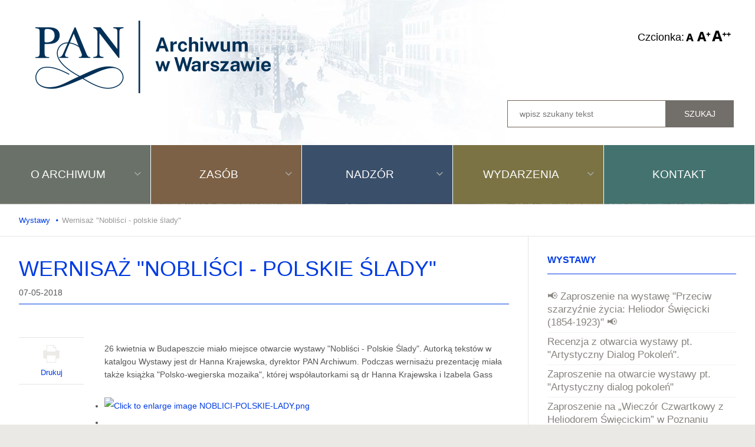

--- FILE ---
content_type: text/html; charset=utf-8
request_url: https://archiwum.pan.pl/index.php?option=com_content&view=article&id=306:wernisaz-noblisci-polskie-slady&catid=10&Itemid=161
body_size: 7661
content:
<!DOCTYPE html>
<html lang="pl-pl" >
<head>
		        	<meta name="viewport" content="width=device-width, initial-scale=1, maximum-scale=2.0">
	    <meta http-equiv="content-type" content="text/html; charset=utf-8" />
	<meta name="author" content="panarchiwum" />
	<meta property="og:title" content="Wernisaż &amp;quot;Nobliści - polskie ślady&amp;quot;" />
	<meta property="og:type" content="article" />
	<meta property="og:url" content="https://archiwum.pan.pl/index.php?option=com_content&amp;amp;view=article&amp;amp;id=306:wernisaz-noblisci-polskie-slady&amp;amp;catid=10&amp;amp;Itemid=161" />
	<meta property="og:site_name" content="archiwum PAN" />
	<meta name="generator" content="Joomla! - Open Source Content Management" />
	<title>Wernisaż &quot;Nobliści - polskie ślady&quot;</title>
	<link href="https://archiwum.pan.pl/templates/gk_news2/images/favicon.ico" rel="shortcut icon" type="image/vnd.microsoft.icon" />
	<link href="/templates/gk_news2/favicon.ico" rel="shortcut icon" type="image/vnd.microsoft.icon" />
	<link href="https://cdn.jsdelivr.net/gh/fancyapps/fancybox@3.5.7/dist/jquery.fancybox.min.css" rel="stylesheet" type="text/css" />
	<link href="/plugins/content/jw_sig/jw_sig/tmpl/Classic/css/template.css?v=4.2" rel="stylesheet" type="text/css" />
	<link href="/plugins/system/jce/css/content.css?badb4208be409b1335b815dde676300e" rel="stylesheet" type="text/css" />
	<link href="/media/system/css/modal.css?fa5df11a698495ba55982510e224eb64" rel="stylesheet" type="text/css" />
	<link href="https://archiwum.pan.pl/templates/gk_news2/css/k2.css" rel="stylesheet" type="text/css" />
	<link href="https://archiwum.pan.pl/templates/gk_news2/css/font-awesome.css" rel="stylesheet" type="text/css" />
	<link href="https://archiwum.pan.pl/templates/gk_news2/css/normalize.css" rel="stylesheet" type="text/css" />
	<link href="https://archiwum.pan.pl/templates/gk_news2/css/layout.css" rel="stylesheet" type="text/css" />
	<link href="https://archiwum.pan.pl/templates/gk_news2/css/joomla.css" rel="stylesheet" type="text/css" />
	<link href="https://archiwum.pan.pl/templates/gk_news2/css/system/system.css" rel="stylesheet" type="text/css" />
	<link href="https://archiwum.pan.pl/templates/gk_news2/css/template.css" rel="stylesheet" type="text/css" />
	<link href="https://archiwum.pan.pl/templates/gk_news2/css/menu/menu.css" rel="stylesheet" type="text/css" />
	<link href="https://archiwum.pan.pl/templates/gk_news2/css/gk.stuff.css" rel="stylesheet" type="text/css" />
	<link href="https://archiwum.pan.pl/templates/gk_news2/css/style1.css" rel="stylesheet" type="text/css" />
	<style type="text/css">
.childcontent .gkcol { width: 200px; }#gkHighlights { width: 81.5%; }
#gkInset { width: 30%; }
#gkPageContent { width: 100%; }
#gkPageContent > div { width: 100%; }
#gkContent { width: 100%; }
.gkPage { max-width: 1400px; }
#gkContentWrap > div { width: 70%; }
#menu102 > div,
#menu102 > div > .childcontent-inner { width: 200px; }
#menu103 > div,
#menu103 > div > .childcontent-inner { width: 200px; }
#menu104 > div,
#menu104 > div > .childcontent-inner { width: 200px; }
#menu105 > div,
#menu105 > div > .childcontent-inner { width: 200px; }

	</style>
	<script type="application/json" class="joomla-script-options new">{"csrf.token":"3de2d4e24cf6fdfdce128250c66d429b","system.paths":{"root":"","base":""}}</script>
	<script src="/media/system/js/mootools-core.js?fa5df11a698495ba55982510e224eb64" type="text/javascript"></script>
	<script src="/media/system/js/core.js?fa5df11a698495ba55982510e224eb64" type="text/javascript"></script>
	<script src="/media/jui/js/jquery.min.js?fa5df11a698495ba55982510e224eb64" type="text/javascript"></script>
	<script src="/media/jui/js/jquery-noconflict.js?fa5df11a698495ba55982510e224eb64" type="text/javascript"></script>
	<script src="/media/jui/js/jquery-migrate.min.js?fa5df11a698495ba55982510e224eb64" type="text/javascript"></script>
	<script src="https://cdn.jsdelivr.net/gh/fancyapps/fancybox@3.5.7/dist/jquery.fancybox.min.js" type="text/javascript"></script>
	<script src="/media/jui/js/bootstrap.min.js?fa5df11a698495ba55982510e224eb64" type="text/javascript"></script>
	<script src="/media/system/js/mootools-more.js?fa5df11a698495ba55982510e224eb64" type="text/javascript"></script>
	<script src="/media/system/js/modal.js?fa5df11a698495ba55982510e224eb64" type="text/javascript"></script>
	<script src="https://archiwum.pan.pl/templates/gk_news2/js/modernizr.js" type="text/javascript"></script>
	<script src="https://archiwum.pan.pl/templates/gk_news2/js/gk.scripts.js" type="text/javascript"></script>
	<script src="https://archiwum.pan.pl/templates/gk_news2/js/gk.menu.js" type="text/javascript"></script>
	<script src="https://archiwum.pan.pl/templates/gk_news2/js/fitvids.jquery.js" type="text/javascript"></script>
	<script type="text/javascript">

        (function($) {
            $(document).ready(function() {
                $.fancybox.defaults.i18n.en = {
                    CLOSE: 'Close',
                    NEXT: 'Next',
                    PREV: 'Previous',
                    ERROR: 'The requested content cannot be loaded.<br/>Please try again later.',
                    PLAY_START: 'Start slideshow',
                    PLAY_STOP: 'Pause slideshow',
                    FULL_SCREEN: 'Full screen',
                    THUMBS: 'Thumbnails',
                    DOWNLOAD: 'Download',
                    SHARE: 'Share',
                    ZOOM: 'Zoom'
                };
                $.fancybox.defaults.lang = 'en';
                $('a.fancybox-gallery').fancybox({
                    buttons: [
                        'slideShow',
                        'fullScreen',
                        'thumbs',
                        'share',
                        'download',
                        //'zoom',
                        'close'
                    ],
                    beforeShow: function(instance, current) {
                        if (current.type === 'image') {
                            var title = current.opts.$orig.attr('title');
                            current.opts.caption = (title.length ? '<b class="fancyboxCounter">Image ' + (current.index + 1) + ' of ' + instance.group.length + '</b>' + ' | ' + title : '');
                        }
                    }
                });
            });
        })(jQuery);
    
		jQuery(function($) {
			SqueezeBox.initialize({});
			initSqueezeBox();
			$(document).on('subform-row-add', initSqueezeBox);

			function initSqueezeBox(event, container)
			{
				SqueezeBox.assign($(container || document).find('a.modal').get(), {
					parse: 'rel'
				});
			}
		});

		window.jModalClose = function () {
			SqueezeBox.close();
		};

		// Add extra modal close functionality for tinyMCE-based editors
		document.onreadystatechange = function () {
			if (document.readyState == 'interactive' && typeof tinyMCE != 'undefined' && tinyMCE)
			{
				if (typeof window.jModalClose_no_tinyMCE === 'undefined')
				{
					window.jModalClose_no_tinyMCE = typeof(jModalClose) == 'function'  ?  jModalClose  :  false;

					jModalClose = function () {
						if (window.jModalClose_no_tinyMCE) window.jModalClose_no_tinyMCE.apply(this, arguments);
						tinyMCE.activeEditor.windowManager.close();
					};
				}

				if (typeof window.SqueezeBoxClose_no_tinyMCE === 'undefined')
				{
					if (typeof(SqueezeBox) == 'undefined')  SqueezeBox = {};
					window.SqueezeBoxClose_no_tinyMCE = typeof(SqueezeBox.close) == 'function'  ?  SqueezeBox.close  :  false;

					SqueezeBox.close = function () {
						if (window.SqueezeBoxClose_no_tinyMCE)  window.SqueezeBoxClose_no_tinyMCE.apply(this, arguments);
						tinyMCE.activeEditor.windowManager.close();
					};
				}
			}
		};
		
 $GKMenu = { height:false, width:false, duration: 500 };
$GK_TMPL_URL = "https://archiwum.pan.pl/templates/gk_news2";

$GK_URL = "https://archiwum.pan.pl/";

	</script>
	<link rel="apple-touch-icon" href="https://archiwum.pan.pl/templates/gk_news2/images/touch-device.png">
	<link rel="apple-touch-icon-precomposed" href="https://archiwum.pan.pl/templates/gk_news2/images/touch-device.png">

    <link rel="stylesheet" href="https://archiwum.pan.pl/templates/gk_news2/css/small.desktop.css" media="(max-width: 1400px)" />
<link rel="stylesheet" href="https://archiwum.pan.pl/templates/gk_news2/css/tablet.css" media="(max-width: 960px)" />
<link rel="stylesheet" href="https://archiwum.pan.pl/templates/gk_news2/css/small.tablet.css" media="(max-width: 800px)" />
<link rel="stylesheet" href="https://archiwum.pan.pl/templates/gk_news2/css/mobile.css" media="(max-width: 580px)" />
<link rel="stylesheet" href="https://archiwum.pan.pl/templates/gk_news2/css/override.css" />

<!--[if IE 9]>
<link rel="stylesheet" href="https://archiwum.pan.pl/templates/gk_news2/css/ie/ie9.css" type="text/css" />
<![endif]-->

<!--[if IE 8]>
<link rel="stylesheet" href="https://archiwum.pan.pl/templates/gk_news2/css/ie/ie8.css" type="text/css" />
<![endif]-->

<!--[if lte IE 7]>
<link rel="stylesheet" href="https://archiwum.pan.pl/templates/gk_news2/css/ie/ie7.css" type="text/css" />
<![endif]-->

<!--[if lte IE 9]>
<script type="text/javascript" src="https://archiwum.pan.pl/templates/gk_news2/js/ie.js"></script>
<![endif]-->

<!--[if (gte IE 6)&(lte IE 8)]>
<script type="text/javascript" src="https://archiwum.pan.pl/templates/gk_news2/js/respond.js"></script>
<script type="text/javascript" src="http://html5shim.googlecode.com/svn/trunk/html5.js"></script>
<![endif]-->

	 </head>
<body data-tablet-width="960" data-tablet-small-width="800" data-mobile-width="580" data-smoothscroll="1">	
	<!-- Google tag (gtag.js) -->
		<script async src="https://www.googletagmanager.com/gtag/js?id=G-JB6Z56GH3C"></script>
		<script>
		window.dataLayer = window.dataLayer || [];
		function gtag(){dataLayer.push(arguments);}
		gtag('js', new Date());

		gtag('config', 'G-JB6Z56GH3C');
		</script>
			
		
	<div id="gkBg" class="gkPage">
		<div id="gkTopBar" data-menu-type="classic">
		  
		  <div id="logotyp">
		   
          <a href="https://archiwum.pan.pl/" id="gkLogo">
        <img src="https://archiwum.pan.pl/images/logo-archiwum-pan.png" alt="archiwum PAN" />
     </a>
     		    </div>
			
			<div id="right-top">
			
			<div id="narzedzia">
			
		      
			

							
<div id="gkTools">
	<span id="czcionka">Czcionka:</span>
	<a href="#" id="gkToolsDec">A-</a>
	<a href="#" id="gkToolsReset">A</a>
	<a href="#" id="gkToolsInc">A+</a>

</div>			
			</div>
			
			
			<div id="szukaj">
			 		
			 	<div id="gkSearch">
			 		<form action="/index.php?option=com_content&amp;view=category&amp;id=10&amp;Itemid=161" method="post">
	<div class="search">
		<input name="searchword" id="mod-search-searchword" maxlength="200"  class="inputbox" type="text" size="200" placeholder="wpisz szukany tekst" /><input type="submit" value="Szukaj" class="button search" onclick="this.form.searchword.focus();"/>	<input type="hidden" name="task" value="search" />
	<input type="hidden" name="option" value="com_search" />
	<input type="hidden" name="Itemid" value="161" />
	</div>
</form>

			 	</div>
			  
			
			</div></div>
		    
		    <div id="gkTopNav">
								<div id="gkMainMenu" class="gkMenuClassic">
				        <nav id="gkExtraMenu" class="gkMenu">
<ul class="gkmenu level0"><li  class="first haschild"><a href="/index.php?option=com_content&amp;view=article&amp;id=26&amp;Itemid=102"  class=" first haschild" id="menu102"  >O Archiwum</a><div class="childcontent">
<div class="childcontent-inner">
<div class="gkcol gkcol  first"><ul class="gkmenu level1"><li  class="first"><a href="/index.php?option=com_content&amp;view=article&amp;id=6&amp;Itemid=108"  class=" first" id="menu108"  >Statut</a></li><li ><a href="/index.php?option=com_content&amp;view=category&amp;layout=blog&amp;id=20&amp;Itemid=109"  id="menu109"  >Pracownie</a></li><li ><a href="/index.php?option=com_content&amp;view=article&amp;id=18&amp;Itemid=110"  id="menu110"  >Wydawnictwa</a></li><li ><a href="/index.php?option=com_content&amp;view=article&amp;id=10&amp;Itemid=111"  id="menu111"  >Biblioteka</a></li><li ><a href="/index.php?option=com_content&amp;view=article&amp;id=11&amp;Itemid=112"  id="menu112"  >Historia</a></li><li ><a href="/index.php?option=com_content&amp;view=article&amp;id=364&amp;Itemid=184"  id="menu184"  >RODO</a></li><li  class="last"><a href="/index.php?option=com_content&amp;view=article&amp;id=727&amp;Itemid=215"  class=" last" id="menu215"  >Zamówienia publiczne</a></li></ul></div>
</div>
</div></li><li  class="haschild"><a href="/index.php?option=com_content&amp;view=article&amp;id=27&amp;Itemid=103"  class=" haschild" id="menu103"  >Zasób</a><div class="childcontent">
<div class="childcontent-inner">
<div class="gkcol gkcol  first"><ul class="gkmenu level1"><li  class="first"><a href="/index.php?option=com_content&amp;view=article&amp;id=13&amp;Itemid=113"  class=" first" id="menu113"  >Opis</a></li><li ><a href="/index.php?option=com_content&amp;view=article&amp;id=511&amp;Itemid=208"  id="menu208"  >Spis inwentarzy</a></li><li ><a href="/index.php?option=com_content&amp;view=article&amp;id=491&amp;Itemid=201"  id="menu201"  >Dokumentacja osobowa</a></li><li ><a href="/index.php?option=com_content&amp;view=article&amp;id=14&amp;Itemid=114"  id="menu114"  >szukajwarchiwach.gov.pl</a></li><li ><a href="/index.php?option=com_content&amp;view=article&amp;id=15&amp;Itemid=115"  id="menu115"  >Medale</a></li><li ><a href="/index.php?option=com_content&amp;view=article&amp;id=16&amp;Itemid=116"  id="menu116"  >Fotografie</a></li><li ><a href="/index.php?option=com_content&amp;view=article&amp;id=17&amp;Itemid=117"  id="menu117"  >Mikrofilmy</a></li><li  class="last"><a href="/index.php?option=com_content&amp;view=article&amp;id=229&amp;Itemid=167"  class=" last" id="menu167"  >Ciekawe zbiory</a></li></ul></div>
</div>
</div></li><li  class="haschild"><a href="/index.php?option=com_content&amp;view=article&amp;id=28&amp;Itemid=104"  class=" haschild" id="menu104"  >Nadzór</a><div class="childcontent">
<div class="childcontent-inner">
<div class="gkcol gkcol  first"><ul class="gkmenu level1"><li  class="first"><a href="/index.php?option=com_content&amp;view=article&amp;id=19&amp;Itemid=122"  class=" first" id="menu122"  >Akty prawne</a></li><li ><a href="/index.php?option=com_content&amp;view=article&amp;id=20&amp;Itemid=123"  id="menu123"  >Jednostki podległe</a></li><li ><a href="/index.php?option=com_content&amp;view=article&amp;id=24&amp;Itemid=124"  id="menu124"  >Spotkania archiwistów</a></li><li ><a href="/index.php?option=com_content&amp;view=article&amp;id=21&amp;Itemid=125"  id="menu125"  >Słowniki</a></li><li  class="last"><a href="/index.php?option=com_content&amp;view=article&amp;id=747&amp;Itemid=216"  class=" last" id="menu216"  >Przekazywanie dokumentacji</a></li></ul></div>
</div>
</div></li><li  class="haschild"><a href="/index.php?option=com_content&amp;view=article&amp;id=29&amp;Itemid=105"  class=" haschild" id="menu105"  >Wydarzenia</a><div class="childcontent">
<div class="childcontent-inner">
<div class="gkcol gkcol  first"><ul class="gkmenu level1"><li  class="first"><a href="/index.php?option=com_content&amp;view=article&amp;id=32&amp;Itemid=148"  class=" first" id="menu148"  >Aktualności</a></li><li ><a href="/index.php?option=com_content&amp;view=article&amp;id=33&amp;Itemid=149"  id="menu149"  >Wystawy</a></li><li ><a href="/index.php?option=com_content&amp;view=article&amp;id=34&amp;Itemid=150"  id="menu150"  >Konferencje</a></li><li ><a href="/index.php?option=com_content&amp;view=article&amp;id=35&amp;Itemid=151"  id="menu151"  >Noc muzeów</a></li><li ><a href="/index.php?option=com_content&amp;view=article&amp;id=37&amp;Itemid=152"  id="menu152"  >Piknik archiwalny</a></li><li  class="last"><a href="/index.php?option=com_content&amp;view=article&amp;id=38&amp;Itemid=153"  class=" last" id="menu153"  >Festiwal nauki</a></li></ul></div>
</div>
</div></li><li  class="last"><a href="/index.php?option=com_content&amp;view=article&amp;id=25&amp;Itemid=106"  class=" last" id="menu106"  >Kontakt</a></li></ul>
</nav>				</div>
										
				<div id="gkMobileMenu" class="gkPage"> 
					<i id="mobile-menu-toggler" class="fa fa-bars"></i>
				   	<select id="mobileMenu" onChange="window.location.href=this.value;" class="chzn-done">
				       <option  value="/index.php?option=com_content&amp;view=article&amp;id=26&amp;Itemid=102">O Archiwum</option><option  value="/index.php?option=com_content&amp;view=article&amp;id=6&amp;Itemid=108">&mdash; Statut</option><option  value="/index.php?option=com_content&amp;view=category&amp;layout=blog&amp;id=20&amp;Itemid=109">&mdash; Pracownie</option><option  value="/index.php?option=com_content&amp;view=article&amp;id=18&amp;Itemid=110">&mdash; Wydawnictwa</option><option  value="/index.php?option=com_content&amp;view=article&amp;id=10&amp;Itemid=111">&mdash; Biblioteka</option><option  value="/index.php?option=com_content&amp;view=article&amp;id=11&amp;Itemid=112">&mdash; Historia</option><option  value="/index.php?option=com_content&amp;view=article&amp;id=364&amp;Itemid=184">&mdash; RODO</option><option  value="/index.php?option=com_content&amp;view=article&amp;id=727&amp;Itemid=215">&mdash; Zamówienia publiczne</option><option  value="/index.php?option=com_content&amp;view=article&amp;id=27&amp;Itemid=103">Zasób</option><option  value="/index.php?option=com_content&amp;view=article&amp;id=13&amp;Itemid=113">&mdash; Opis</option><option  value="/index.php?option=com_content&amp;view=article&amp;id=511&amp;Itemid=208">&mdash; Spis inwentarzy</option><option  value="/index.php?option=com_content&amp;view=article&amp;id=491&amp;Itemid=201">&mdash; Dokumentacja osobowa</option><option  value="/index.php?option=com_content&amp;view=article&amp;id=14&amp;Itemid=114">&mdash; szukajwarchiwach.gov.pl</option><option  value="/index.php?option=com_content&amp;view=article&amp;id=15&amp;Itemid=115">&mdash; Medale</option><option  value="/index.php?option=com_content&amp;view=article&amp;id=16&amp;Itemid=116">&mdash; Fotografie</option><option  value="/index.php?option=com_content&amp;view=article&amp;id=17&amp;Itemid=117">&mdash; Mikrofilmy</option><option  value="/index.php?option=com_content&amp;view=article&amp;id=229&amp;Itemid=167">&mdash; Ciekawe zbiory</option><option  value="/index.php?option=com_content&amp;view=article&amp;id=28&amp;Itemid=104">Nadzór</option><option  value="/index.php?option=com_content&amp;view=article&amp;id=19&amp;Itemid=122">&mdash; Akty prawne</option><option  value="/index.php?option=com_content&amp;view=article&amp;id=20&amp;Itemid=123">&mdash; Jednostki podległe</option><option  value="/index.php?option=com_content&amp;view=article&amp;id=24&amp;Itemid=124">&mdash; Spotkania archiwistów</option><option  value="/index.php?option=com_content&amp;view=article&amp;id=21&amp;Itemid=125">&mdash; Słowniki</option><option  value="/index.php?option=com_content&amp;view=article&amp;id=747&amp;Itemid=216">&mdash; Przekazywanie dokumentacji</option><option  value="/index.php?option=com_content&amp;view=article&amp;id=29&amp;Itemid=105">Wydarzenia</option><option  value="/index.php?option=com_content&amp;view=article&amp;id=32&amp;Itemid=148">&mdash; Aktualności</option><option  value="/index.php?option=com_content&amp;view=article&amp;id=33&amp;Itemid=149">&mdash; Wystawy</option><option  value="/index.php?option=com_content&amp;view=article&amp;id=34&amp;Itemid=150">&mdash; Konferencje</option><option  value="/index.php?option=com_content&amp;view=article&amp;id=35&amp;Itemid=151">&mdash; Noc muzeów</option><option  value="/index.php?option=com_content&amp;view=article&amp;id=37&amp;Itemid=152">&mdash; Piknik archiwalny</option><option  value="/index.php?option=com_content&amp;view=article&amp;id=38&amp;Itemid=153">&mdash; Festiwal nauki</option><option  value="/index.php?option=com_content&amp;view=article&amp;id=25&amp;Itemid=106">Kontakt</option>				   	</select>
				</div>
			     
			     		         
		           
			 </div>
			 
			 
			
			 
			 			 <div id="gkToolbar">
			 	 
			 	
			 				 	
			 	
			 </div>
			 		</div>
	
		<div id="gkPageContent">	
	    	<div>
		    	<section id="gkContent">
										
										<section id="gkBreadcrumb">
												
<div class="breadcrumbs">
<ul><li><a href="/index.php?option=com_content&amp;view=category&amp;id=10&amp;Itemid=161" class="pathway">Wystawy</a></li> <li class="pathway separator"><i class="fa  fa-circle"></i></li> <li class="pathway">Wernisaż &quot;Nobliści - polskie ślady&quot;</li></ul></div>
												
					
					</section>
										
										
										
					<div id="gkContentWrap">
						<div data-inset-pos="right">
							
								
							
							<section id="gkMainbody">
																	
<article class="item-page " itemscope itemtype="https://schema.org/Article">
		<meta itemprop="inLanguage" content="pl-PL" />
                    
                    <header>
                                        <h1 itemprop="name">
                         Wernisaż &quot;Nobliści - polskie ślady&quot;                    </h1>
                                                            <ul>
                                                            <li class="created"><time datetime="2018-05-07T08:22:12+00:00" itemprop="dateCreated">07-05-2018</time>
                              </li>
                                                           
                                                                                                              </ul>
                              </header>
                    
        <div class="itemBodyWrap">
          <div class="itemBody gkHasAside">
          		          
                                                                                                                                            
                                                            			
					<span itemprop="articleBody">
                    
<p>26 kwietnia w Budapeszcie miało miejsce otwarcie wystawy "Nobliści - Polskie Ślady". Autorką tekstów w katalgou Wystawy jest dr Hanna Krajewska, dyrektor PAN Archiwum. Podczas wernisażu prezentację miała także książka "Polsko-wegierska mozaika", której współautorkami są dr Hanna Krajewska i Izabela Gass</p>
<p>

<!-- JoomlaWorks "Simple Image Gallery" Plugin (v4.2) starts here -->

<ul id="sigFreeId29b9a48678" class="sigFreeContainer sigFreeClassic">
        <li class="sigFreeThumb">
        <a href="/images/aktualnosci/2018/wernisaz/NOBLICI-POLSKIE-LADY.png" class="sigFreeLink fancybox-gallery" style="width:200px;height:200px;" title="You are viewing the image with filename NOBLICI-POLSKIE-LADY.png" data-thumb="/cache/jw_sig/jw_sig_cache_29b9a48678_noblici-polskie-lady.jpg" target="_blank" data-fancybox="gallery29b9a48678">
            <img class="sigFreeImg" src="/plugins/content/jw_sig/jw_sig/includes/images/transparent.gif" alt="Click to enlarge image NOBLICI-POLSKIE-LADY.png" title="Click to enlarge image NOBLICI-POLSKIE-LADY.png" style="width:200px;height:200px;background-image:url('/cache/jw_sig/jw_sig_cache_29b9a48678_noblici-polskie-lady.jpg');" />
        </a>
    </li>
        <li class="sigFreeClear">&nbsp;</li>
</ul>


<!-- JoomlaWorks "Simple Image Gallery" Plugin (v4.2) ends here -->

</p>
<p>Wiecej na stronie Polskiego Instytutu Badawczego i Muzeum w Budapeszcie:</p>
<p><a href="http://lengyelmuzeum.hu/pl/category/aktualnosci/">http://lengyelmuzeum.hu/pl/category/aktualnosci/</a></p>                    </span>
                                                                                          </div>
          
                    <aside class="itemAsideInfo"> 
              <ul>
          			<li id="gkSocialAPI">
          			  
          			  
          			  
          			  
          			  
          			  
          			  
          			  
          			</li>
          			            
          			          			
          			          			<li class="itemPrint">
          				<i class="gk-icon-print"></i>
          				<a href="/index.php?option=com_content&amp;view=article&amp;id=306:wernisaz-noblisci-polskie-slady&amp;catid=10&amp;tmpl=component&amp;print=1&amp;layout=default&amp;Itemid=161" title="Wydrukuj artykuł < Wernisaż &quot;Nobliści - polskie ślady&quot; >" onclick="window.open(this.href,'win2','status=no,toolbar=no,scrollbars=yes,titlebar=no,menubar=no,resizable=yes,width=640,height=480,directories=no,location=no'); return false;" rel="nofollow">			<span class="icon-print" aria-hidden="true"></span>
		Drukuj	</a>          			</li>
          			          			
          			          				
          			          			
          			         	  </ul>
          </aside>
                    
          
          
          
          </div>
          
          
          
                    
           
</article>
															</section>
							
													</div>
						
												<aside id="gkInset">
						        <div class="box wybrane_wydarzenia"><h3 class="header">Wystawy</h3><div class="content"><ul class="category-modulewybrane_wydarzenia mod-list">
						<li>
									<a class="mod-articles-category-title " href="/index.php?option=com_content&amp;view=article&amp;id=710:zaproszenie-na-wystawe-przeciw-szarzyznie-zycia-heliodor-swiecicki-1854-1923&amp;catid=10&amp;Itemid=161">📢 Zaproszenie na wystawę "Przeciw szarzyźnie życia: Heliodor Święcicki (1854-1923)" 📢</a>
				
				
				
				
				
				
				
							</li>
					<li>
									<a class="mod-articles-category-title " href="/index.php?option=com_content&amp;view=article&amp;id=677:recenzja-z-otwarcia-wystawy-pt-artystyczny-dialog-pokolen&amp;catid=10&amp;Itemid=161">Recenzja z otwarcia wystawy pt. "Artystyczny Dialog Pokoleń".</a>
				
				
				
				
				
				
				
							</li>
					<li>
									<a class="mod-articles-category-title " href="/index.php?option=com_content&amp;view=article&amp;id=676:zaproszenie-na-otwarcie-wystawy-pt-artystyczny-dialog-pokolen&amp;catid=10&amp;Itemid=161">Zaproszenie na otwarcie wystawy pt. "Artystyczny dialog pokoleń"</a>
				
				
				
				
				
				
				
							</li>
					<li>
									<a class="mod-articles-category-title " href="/index.php?option=com_content&amp;view=article&amp;id=674:zaproszenie-na-wieczor-czwartkowy-z-heliodorem-swiecickim&amp;catid=10&amp;Itemid=161">Zaproszenie na „Wieczór Czwartkowy z Heliodorem Święcickim” w Poznaniu</a>
				
				
				
				
				
				
				
							</li>
					<li>
									<a class="mod-articles-category-title " href="/index.php?option=com_content&amp;view=article&amp;id=672:wernisaz-wystawy-tatry-nas-lacza&amp;catid=10&amp;Itemid=161">Wernisaż wystawy "Tatry nas łączą."</a>
				
				
				
				
				
				
				
							</li>
					<li>
									<a class="mod-articles-category-title " href="/index.php?option=com_content&amp;view=article&amp;id=649:wystawa-w-popradzie&amp;catid=10&amp;Itemid=161">Otwarcie wystawy "Tatry nas łączą" w Popradzie</a>
				
				
				
				
				
				
				
							</li>
					<li>
									<a class="mod-articles-category-title " href="/index.php?option=com_content&amp;view=article&amp;id=590:wystawa-turystyka-we-wroclawskiej-drukarni-naukowej-pan-w-swietle-zasobu-polskiej-akademii-nauk-archiwum-w-warszawie-oddzialu-w-katowicach&amp;catid=10&amp;Itemid=161">Wystawa: "Turystyka we Wrocławskiej Drukarni Naukowej PAN w świetle zasobu Polskiej Akademii Nauk Archiwum w Warszawie Oddziału w Katowicach</a>
				
				
				
				
				
				
				
							</li>
					<li>
									<a class="mod-articles-category-title " href="/index.php?option=com_content&amp;view=article&amp;id=565:wystawa-historia-i-zbiory-muzeum-tadeusza-kosciuszki-w-solurze&amp;catid=10&amp;Itemid=161">Wystawa: "Historia i zbiory Muzeum Tadeusza Kościuszki w Solurze."</a>
				
				
				
				
				
				
				
							</li>
					<li>
									<a class="mod-articles-category-title " href="/index.php?option=com_content&amp;view=article&amp;id=560:otwarcie-wystawy-pt-gabriel-narutowicz-1865-1922-pierwszy-prezydent-rzeczpospolitej-setna-rocznica-smierci&amp;catid=10&amp;Itemid=161">Relacja fotograficzna z otwarcie wystawy pt. "Gabriel Narutowicz 1865-1922 Pierwszy Prezydent Rzeczpospolitej. Setna Rocznica Śmierci." </a>
				
				
				
				
				
				
				
							</li>
					<li>
									<a class="mod-articles-category-title " href="/index.php?option=com_content&amp;view=article&amp;id=557:wystawa-skarby-polskiej-akademii-nauk&amp;catid=10&amp;Itemid=161">Wystawa: Skarby Polskiej Akademii Nauk</a>
				
				
				
				
				
				
				
							</li>
					<li>
									<a class="mod-articles-category-title " href="/index.php?option=com_content&amp;view=article&amp;id=528:wystawa-uzytecznosc-nauki-idee-ktore-trwaja-do-dzis&amp;catid=10&amp;Itemid=161">Wystawa: Użyteczność nauki. Idee, które trwają do dziś.</a>
				
				
				
				
				
				
				
							</li>
					<li>
									<a class="mod-articles-category-title " href="/index.php?option=com_content&amp;view=article&amp;id=526:uroczyste-otwarcie-wystawy-z-okazji-70-lecia-polskiej-akademii-nauk&amp;catid=10&amp;Itemid=161">Uroczyste otwarcie wystawy z okazji 70-lecia Polskiej Akademii Nauk.</a>
				
				
				
				
				
				
				
							</li>
					<li>
									<a class="mod-articles-category-title " href="/index.php?option=com_content&amp;view=article&amp;id=501:wystawa-pt-ludzie-listy-pisza&amp;catid=10&amp;Itemid=161">Wystawa pt. "Ludzie listy piszą."</a>
				
				
				
				
				
				
				
							</li>
					<li>
									<a class="mod-articles-category-title " href="/index.php?option=com_content&amp;view=article&amp;id=499:vivat-konstytucja-wystawa&amp;catid=10&amp;Itemid=161">Vivat konstytucja! - wystawa</a>
				
				
				
				
				
				
				
							</li>
					<li>
									<a class="mod-articles-category-title " href="/index.php?option=com_content&amp;view=article&amp;id=492:wystawa-z-okazji-250-rocznicy-urodzin-szamuela-bogumila-lindego&amp;catid=10&amp;Itemid=161">Wystawa z okazji 250. rocznicy urodzin Samuela Bogumiła Lindego</a>
				
				
				
				
				
				
				
							</li>
					<li>
									<a class="mod-articles-category-title " href="/index.php?option=com_content&amp;view=article&amp;id=488:wernisaz-wystawy-jo-byl-ukradziony&amp;catid=10&amp;Itemid=161">Wernisaż wystawy "Jo był ukradziony".</a>
				
				
				
				
				
				
				
							</li>
					<li>
									<a class="mod-articles-category-title " href="/index.php?option=com_content&amp;view=article&amp;id=440:wystawa-uczeni-w-1920-roku&amp;catid=10&amp;Itemid=161">Wystawa "Uczeni w 1920 roku"</a>
				
				
				
				
				
				
				
							</li>
					<li>
									<a class="mod-articles-category-title " href="/index.php?option=com_content&amp;view=article&amp;id=437:wystawa-rapperswil-na-dawnych-pocztowkach&amp;catid=10&amp;Itemid=161">Wystawa "Rapperswil na dawnych pocztówkach"</a>
				
				
				
				
				
				
				
							</li>
					<li>
									<a class="mod-articles-category-title " href="/index.php?option=com_content&amp;view=article&amp;id=436:wystawa-polskie-dzieci-syberii&amp;catid=10&amp;Itemid=161">Wystawa "Polskie dzieci Syberii"</a>
				
				
				
				
				
				
				
							</li>
					<li>
									<a class="mod-articles-category-title " href="/index.php?option=com_content&amp;view=article&amp;id=416:wystawa-pt-przez-oswiate-do-wolnosci-odrodzona-nauka&amp;catid=10&amp;Itemid=161">Wystawa pt.: "Przez oświatę do wolności. Odrodzona nauka."</a>
				
				
				
				
				
				
				
							</li>
			</ul>
</div></div><div class="box "><div class="content">

<div class="custom "  >

	<p class="btn-wszystkie"><span><a href="/index.php?option=com_content&amp;view=category&amp;id=10&amp;Itemid=161" target="_self">Zobacz wszystkie artykuły</a></span></p>	
</div>
</div></div>
						</aside>
											</div>
		    	</section>
		    	
		    			    	
		    				</div>
					</div>
		
		    </div>
    
        
        
        <section id="gkBottom5" class="gkPage">
    	<div class="gkCols6 gkNoMargin">
    		<div class="box  gkmod-4"><div class="content">

<div class="custom "  >

	<p>Polska Akademia Nauk Archiwum w Warszawie</p>
<p>ul. Nowy Świat 72 </p>
<p>00-330 Warszawa</p>	
</div>
</div></div><div class="box  gkmod-4"><div class="content">

<div class="custom "  >

	<p><span style="color: #ffffff;"><a href="mailto:kwerenda@archiwum.pan.pl" style="color: #ffffff;">kwerenda@archiwum.pan.pl</a></span></p>
<p>tel./fax +48 22 657 27 88</p>
<p>tel. +48 22 657 28 92</p>	
</div>
</div></div><div class="box  gkmod-4"><div class="content">

<div class="custom "  >

	<p>Pracownia Naukowa</p>
<p>czynna od poniedziałku do piątku </p>
<p>od 9.00 do 15.30</p>	
</div>
</div></div><div class="box  gkmod-4"><div class="content">

<div class="custom "  >

	<p><a href="https://web.facebook.com/PAN-Archiwum-w-Warszawie-1450004911899248/" target="_blank"><img src="/images/fb.png" alt="fb" style="float: right;" /></a></p>	
</div>
</div></div>
    	</div>
    </section>
        
        
    
<footer id="gkFooter">
     <div class="gkPage">
                    <div id="gkFooterArea">
                              <a href="#gkBg" id="gkBackToTop">Powrót na górę</a>
                              			   
			                       <p id="gkCopyrights">
               © 2017 e-graficy.pl          </p>
                    
                
                                             </div>
</footer>
   	

<!-- +1 button -->

<!-- twitter -->


<!-- Pinterest script --> 
   		
	
	<script>
	jQuery(document).ready(function(){
   		// Target your .container, .wrapper, .post, etc.
   		jQuery("body").fitVids();
	});
	</script>
</body>
</html>

--- FILE ---
content_type: text/css
request_url: https://archiwum.pan.pl/templates/gk_news2/css/template.css
body_size: 5626
content:


html { -webkit-font-smoothing: subpixel-antialiased; }
body {
	background: #ebe9e5;
	color: #555;
	font-size: 14px;
	font-weight: 300;
	line-height: 1.6;
	margin: 0;
	min-height: 100%;
	padding: 0;
	word-wrap: break-word;
}
a:hover,
a:active,
a:focus,
#gkMainbody header h2 a,
#k2Container article header h2 a {
	color: #000;
	text-decoration: none;
}
a,
#gkMainbody header h2 a:active,
#gkMainbody header h2 a:focus,
#gkMainbody header h2 a:hover,
#k2Container article header h2 a:active,
#k2Container article header h2 a:focus,
#k2Container article header h2 a:hover { color: #003be4; text-decoration: none;}
h1,
h2,
h3,
h4,
h5,
h6 {
	color: #003be4;
	font-weight: 400;
	line-height: 1.3;
	margin: 0;
	padding: 0;
	
}
h1 {
	font-size: 36px;
	font-weight: 500;
	text-transform: uppercase
}
h2,
.componentheading {
	font-size: 42px;
	font-weight: 300;
	
}
h3 { font-size: 30px; }
h4 { font-size: 22px; }
h5 { font-size: 17px; }
h6 { font-size: 13px; }

ul {
	list-style: none;
	margin: 0;
	padding: 0;
}

.itemAsideInfo ul{
	list-style: none;
}

ul li { line-height: 2.0; }
p { margin: 1em 0 2em; }
iframe { max-width: 100%!important; }
/* Containers */

.gkPage {
	-webkit-box-sizing: border-box;
	-moz-box-sizing: border-box;
	-ms-box-sizing: border-box;
	-o-box-sizing: border-box;
	box-sizing: border-box;
	margin: 0 auto!important;
	padding: 0;
}
#gkHeader {
	-webkit-box-sizing: border-box;
	-moz-box-sizing: border-box;
	-ms-box-sizing: border-box;
	-o-box-sizing: border-box;
	box-sizing: border-box;
	margin: 58px 0 0 0;
}
#gkHeader h1.gkPage {
	color: #fff;
	font-size: 44px;
	letter-spacing: -1.5px;
	padding: 75px 0 35px 0;
	text-transform: none;
}
#gkHeaderNav {
	text-align: center;
}
#gkPageWrap { margin: 0 auto; }
#gkContent,
#gkPageContent { 
	float: right;
	width: 100%;
}
#gkPageContent {


}
#gkPageContent > div {
	background: #fff;
	-webkit-box-sizing: border-box;
	-moz-box-sizing: border-box;
	-ms-box-sizing: border-box;
	box-sizing: border-box;
	clear: both;
	width: 100%;
}
#gkPageContent > #gkBanners {
	min-height: 0;
}
#gkBanners {
	background: transparent!important;
	border-bottom: 1px solid #e5e5e5;
	padding: 0!important;
}
#gkBannerLeft {
	float: left;
	position: relative;
}
#gkBannerRight {
	float: right;
	position: relative;
}
#gkBannerLeft .box {
	border-top: 1px solid #e5e5e5;
	padding: 45px!important;
}
#gkBannerRight .box {
	border-top: 1px solid #e5e5e5;
	padding: 24px;
}
#gkBannerLeft .box:first-child,
#gkBannerRight .box:first-child {
	border-top: none;
}
#gkBannerLeft + #gkBannerRight {
	border-left: 1px solid #e5e5e5;
}
#gkBanners .header {
	color: #fff;
}

/* Logo  */
#gkLogo {
	float: left;
	height: 40px;
	margin: 35px 0px 155px 60px;
	padding: 0;
	text-indent: -999em;
	text-shadow: none;
	display: block; 
}
#gkLogoSmall {
	float: left;
	margin:5px 20px 0 0;
	display:none;
}
#gkLogo img,
#gkLogoSmall img {
	display: block;
	margin: 0;
}
#gkLogo.cssLogo {
	background: transparent url('../images/style1/logo.png') no-repeat 0 0;
	/* You can specify there logo size and background */
	height: 40px;
	width: 124px;
}
.svg #gkLogo.cssLogo,
.svg #gkLogoSmall.cssLogo {
	background-image: url('../images/style1/logo.svg');
}
#gkLogo.text,
#gkLogoSmall.text {
	color: #003be4;
	display: block;
	float: left;
	height: 40px;
	margin: 45px 0 35px 0;
	padding: 10px 0 0 0;
	text-indent: 0;
	width: auto;
}
#gkLogoSmall.text {
	margin: 0 20px 0 0;
}
#gkLogo.text > span,
#gkLogoSmall.text > span {
	display: block;
	font-size: 40px;
	font-weight: 600;
	letter-spacing: -3px;
	line-height: 40px;
	padding: 0;
	text-transform: uppercase;
}
#gkLogo.text > span > sup,
#gkLogoSmall.text > span > sup {
	border: 1px solid #003be4;
	border-radius: 50%;
	color: #003be4;
	display: block;
	font-size: 10px;
	font-weight: 400;
	float: right;
	height: 14px;
	left: 5px;
	line-height: 14px;
	text-align: center;
	text-indent: -3px;
	top: -4px;
	width: 14px;
}
#gkLogo.text .gkLogoSlogan,
#gkLogoSmall.text .gkLogoSlogan {
	color: #e5e5e5;
	display: block;
	font-size: 12px;
	font-weight: 400;
	line-height: 10px;
	text-align: left;
}
/* Userarea */
#gkLogin {
	background: #008ce6;
	color: #fff;
	float: right;
	font-weight: 400;
	padding: 0 40px;
	text-transform: uppercase;
}
#gkLogin:active,
#gkLogin:focus,
#gkLogin:hover {
	background: #003be4;
}
#gkLogoutForm {
	display: none!important;
}

/* Top bar */
#gkTopBar {
	background: #fff url('../images/palac-staszica.jpg') no-repeat 0 0;
	border-bottom: 1px solid #e5e5e5;
	min-height: 58px;
	line-height: 54px;
	position: relative;
	-webkit-transition: all .35s linear;
	-moz-transition: all .35s linear;
	-ms-transition: all .35s linear;
	-o-transition: all .35s linear;
	transition: all .35s linear;
	width: 100%;
	z-index: 110;
}
#gkTopNav.start{
	height: 300px;
	/*background: url('../images/menu-grafika-f.jpg') no-repeat bottom;*/
}


#gkTopNav {
	height: 95px;
	/*background: url('../images/menu-grafika-f.jpg') no-repeat top;*/
}

#gkTopNav,
#gkToolbar {
	

	clear: both;
}

#narzedzia{
width:30%;
float:right;
display:block;
}

#szukaj{
display:block;

}

#gkToolbar {
	padding-top: 55px;
	-webkit-transform: translateZ(0);
	-moz-transform: translateZ(0);
	-ms-transform: translateZ(0);
	-o-transform: translateZ(0);
	transform: translateZ(0);
}
#gkTopNav + #gkToolbar {
	padding-top: 0;
}
#gkSearch {
	float: right;
	position: relative;
	clear:both;
	padding: 0 152px 30px 0;
    width: 420px;
	margin: -60px 0 0 0;
}
#gkSocial {
	float: right;
	margin-right: 10px;
}
#gkSocial a {
	float: left;
	height: 54px;
	padding: 0 4px
}
#gkSocial i {
	color: #c9c9c9;
	font-size: 22px;
	line-height: 60px;
	-webkit-transition: all .3s ease-out;
	-moz-transition: all .3s ease-out;
	-ms-transition: all .3s ease-out;
	-o-transition: all .3s ease-out;
	transition: all .3s ease-out;
}
#gkSocial a:active i.gk-icon-fb,
#gkSocial a:focus i.gk-icon-fb,
#gkSocial a:hover i.gk-icon-fb {
	color: #204385;
}
#gkSocial a:active i.gk-icon-twitter,
#gkSocial a:focus i.gk-icon-twitter,
#gkSocial a:hover i.gk-icon-twitter {
	color: #2aa9e0;
}
#gkSocial a:active i.gk-icon-gplus,
#gkSocial a:focus i.gk-icon-gplus,
#gkSocial a:hover i.gk-icon-gplus {
	color: #d3492c;
}
#gkSocial a:active i.gk-icon-rss,
#gkSocial a:focus i.gk-icon-rss,
#gkSocial a:hover i.gk-icon-rss {
	color: #ea7054;
}
#gkUpdates {
	border-right: 1px solid #e5e5e5;
	color: #000;
	float: left;
	font-size: 12px;
	padding-left: 32px;	
	width: 21.25%;
}
#gkHighlights {
	float: left;
	-webkit-transform: translateZ(0);
	-moz-transform: translateZ(0);
	-ms-transform: translateZ(0);
	-o-transform: translateZ(0);
	transform: translateZ(0);
}
#gkBannerTop {
	float: left;
	margin: 23px 0 0 50px;
}
#gkBannerTop a,
#gkBannerTop img {
	display: block;
}

/* Mainbody */
#gkMainbody { 
	padding: 32px; 
}
/* Sidebars */
#gkContentWrap {
	width: 100%;
}
#gkContentWrap > div[data-inset-pos="right"] {
	border-right: 1px solid #e5e5e5;
}
#gkContentWrap > div[data-inset-pos="left"] {
	border-left: 1px solid #e5e5e5;
}
#gkSidebarLeft {
	border-bottom: 1px solid #e5e5e5;
	border-left: 1px solid #e5e5e5;
}
#gkSidebarRight {
	border-left: 1px solid #e5e5e5;
	background:#fff;
}
#gkInset .box,
#gkSidebarLeft .box,
#gkSidebarRight .box {
	border-top: 1px solid #e5e5e5;
}
#gkSidebarRight .box {
	padding: 24px;
}
#gkInset .box:first-child,
#gkSidebarLeft .box:first-child,
#gkSidebarRight .box:first-child {
	border-top: none;
}

/* Stylearea */
#gkStyleArea {
	clear: both;
	display: block;
	line-height: 10px;
	margin: 20px 0 40px 0;
	padding: 10px 0;
	text-align: center;
}
#gkStyleArea a {
	border-radius: 50%;
	display: inline-block;
	height: 10px;
	margin: 15px 0 0 5px;
	text-indent: -9999px;
	-webkit-transform: scale(1.0);
	-moz-transform: scale(1.0);
	-ms-transform: scale(1.0);
	-o-transform: scale(1.0);
	transform: scale(1.0);
	-webkit-transition: -webkit-transform 0.2s ease-out;
	-moz-transition: -moz-transform 0.2s ease-out;
	-o-transition: -o-transform 0.2s ease-out;
	transition: transform 0.2s ease-out;
	width: 10px;
}
#gkStyleArea a:first-child { margin-left: 0; }
#gkStyleArea a:hover {
	-webkit-transform: scale(1.25);
	-moz-transform: scale(1.25);
	-ms-transform: scale(1.25);
	-o-transform: scale(1.25);
	transform: scale(1.25);
}
#gkColor1 { background: #003be4; }
#gkColor2 { background: #f2745c; }
#gkColor3 { background: #4c61a0; }
#gkColor4 { background: #ff9800; }
#gkColor5 { background: #348899; }
#gkColor6 { background: #ff8000; }

/* Group modules */
#gkTop1,
#gkTop2,
#gkMainbodyTop {
	border-bottom: 1px solid #e5e5e5;
}

#gkMainbodyTop,
#gkMainbodyBottom {
	padding: 32px;
}

#gkMainbodyBottom {
	border-top: 1px solid #e5e5e5;
}

#gkBottom1,
#gkBottom2,
#gkBottom3 {
	overflow: hidden;
}

/* standard breadcrumb */
#gkBreadcrumb {	
	border-bottom: 1px solid #E5E5E5;
	border-top: 1px solid #E5E5E5;
    padding: 20px 32px;
}
#gkBreadcrumb:first-child {
	border-top: none;
}
#gkBreadcrumb .breadcrumbs {
	float: left;
	color: #999;
}
#gkBreadcrumb .breadcrumbs li.separator {
	padding: 0 10px!important;
	width: 6px;
}
#gkBreadcrumb .breadcrumbs li.separator i {
	color: #003be4;
	font-size: 4px;
	line-height: 1.6;
	position: relative;
	top: -3px;
}
#gkBreadcrumb .breadcrumbs > ul > li {
	float: left;
	font-size: 13px;
	font-weight: 500;
	line-height: 1
}
#gkBreadcrumb .breadcrumbs > ul > li a { font-weight: normal }
#gkTools {
	float: right;
	margin: 50px 40px 0 0;
}

#czcionka {
	display: block;
	float: left;
	height: 16px;
	margin: 0 0 0 0px !important;
	line-height: 26px;
	font-size:18px;
	font-weight:500;
	color:#000;

}



#gkTools a {
	display: block;
	float: left;
	width: 35px;
	height: 22px;
	margin: 0 0 0 0px !important;
	text-indent: -99999em;
	background: url('../images/font_size.png') no-repeat -53px 50%;
}
a#gkToolsReset {
	background-position: -25px 50%;
	margin-left: 0px;
	width:25px;
}
a#gkToolsDec { background-position: 0px 50%; width:20px; }
/* footer */
#gkFooter {
	-webkit-box-sizing: border-box;
	-moz-box-sizing: border-box;
	-ms-box-sizing: border-box;
	-o-box-sizing: border-box;
	box-sizing: border-box;
	color: #505050;
	font-size: 12px;
	line-height: 16px;
	padding: 0;
}
#gkFooter > div { 
	padding: 0; 
}
#gkFooterArea {
	background: #87847f;
	border-top:solid 1px #b0aea9;
	padding: 14px 38px;
	margin-bottom: 20px;
}

#social-icon{
float:right;
padding: 0 90px 0 0;
}

#social-icon a{
  color:#edebe7;
}

#social-icon a:hover{
  color:#000!important;
}


#gkFooterArea > div {
	float: right;
	width: 75%;
}
#gkBackToTop {
	color: #b0aea9!important;
	font-size: 12px;
	line-height: 40px;
	text-transform: uppercase;
}
#gkBackToTop:before {
	color: #b0aea9;
	content: "\f106";
	font-family: FontAwesome; 
	font-size: 14px;
	line-height: 40px;
	padding: 0 10px 0 0;
}
#gkBackToTop:active,
#gkBackToTop:focus,
#gkBackToTop:hover {
	color: #b0aea9!important;
}
#gkFooterNav {
	clear: both;
	margin: 50px auto 20px auto;
	text-align: center;
	width: 72%;	
}
#gkFooterNav li {
	border-left: 1px solid #e5e5e5;
	display: inline-block;
	float: none;
	font-size: 12px;
	line-height: 12px;
	margin: 8px 0;
	padding: 0 11px;
}
#gkFooterNav li:first-child {
	border-left: none;
}
#gkFooter a { 
	color: #555; 
}
#gkFooter a:active,
#gkFooter a:focus,
#gkFooter a:hover { 
	color: #003be4; 
}
#gkCopyrights {
	 color: #c8c6c3;
    float: right;
    margin: 0 auto;
    text-align: center;
	padding: 0 78px 0 0;
	font-size:14px;
}
#gkFooterNav + #gkCopyrights {
	border-top: 1px solid #e5e5e5;
}

/* Other footer elements */

/* Default modules */
#gkSearch #mod-search-searchword {
	border: none;
	color: #999;
	display: block;
	font-weight: 400;
	line-height: 35px;
	padding: 8px 20px 8px 20px !important;
	width: 270px;
	height: 46px;
	border:1px solid #736357;
}



/*
#gkSearch:after {
	color: #ddd;
	content: "h";
	font-size: 20px;
	font-family: 'news2-icons';
	position: absolute;
	right: 20px;
	top: 1px;
	z-index: 1;
}
*/
/* Suffixes */
.box {
	-webkit-box-sizing: border-box;
	-moz-box-sizing: border-box;
	-ms-box-sizing: border-box;
	-o-box-sizing: border-box;
	box-sizing: border-box;
	color: #555;
	line-height: 1.6;
	margin: 0;
	padding: 32px;
	width: 100%;
}
div.content { 
	clear: both; 
}
.box li {
	border-bottom: 1px solid #e5e5e5;
	line-height: 1.6;
	padding: 10px 0;
	overflow: visible;
}
.box li:last-child { border-bottom: none; }
.box li a {
	line-height: 1.0;
	text-decoration: none;
}
.box a { text-decoration: none; }
.box ul ul { margin-left: 20px; }

/* default suffix */
.box .header {
	color: #222;
	font-size: 14px;
	font-weight: 700;
	line-height: 14px;
	margin: 0 0 22px 0;
	padding: 0;
	text-transform: uppercase;
}


/* clear suffix */
.box.clear,
#gkSidebarLeft .box.clear,
#gkSidebarRight .box.clear,
#gkInset .box.clear {
	clear: none;
	margin: 0!important;
	padding: 0;
}
.box.clear img {
	display: block;
	height: auto;
	width: 100%;
}
.clear div.content { 
	clear: both; 
}

/* clear-horizontal */
.box.clear-horizontal,
#gkSidebarLeft .box.clear-horizontal,
#gkSidebarRight .box.clear-horizontal,
#gkInset .box.clear-horizontal {
	clear: none;
	margin-left: 0!important;
	margin-right: 0!important;
	padding-left: 0;
	padding-right: 0;
}

/* banner-center */
.box.banner-center {
	text-align: center;
}
.box.banner-center.clear img {
	margin: 0 auto;
}

/* no-border */
.box.no-border {
	border: none!important;
}

/* advertisement suffix */
.box.advertisement .header {
	background: transparent;
	color: #c0c0c0!important;
	font-size: 13px!important;
	font-weight: 300;
	line-height: 16px;
	margin: 0 0 16px 0;
	min-height: 21px;
	padding: 0;
	text-transform: none;
}

/* suffix light */
.box.light {
	background: #f1f1f1;
}

/* suffix _text */
.box_text > div { background: #fff; }

/* suffix dark */
.box.dark {
	background: #000;
	color: #eee;
}
.box.dark .header {
	color: #fff;
	line-height: 1.2;
}
.box.dark h1,
.box.dark h2,
.box.dark h3,
.box.dark h4,
.box.dark h5,
.box.dark h6 { 
	color: #ddd;
}
.box.dark ul {
	margin: 0;
	padding: 0;
}
.box.dark ul li {
	border-bottom: 1px solid #333;
	position: relative;
}
.box.dark ul li:last-child { border-bottom: none; }
.box.dark a { color: #aaa!important; }
.box.dark a:active,
.box.dark a:focus,
.box.dark a:hover { color: #003be4!important; }
.box.dark ul ul { margin: 0 0 0 20px; }

/* suffix color */
.box.color {
	background: #003be4;
	color: rgba(255, 255, 255, 0.75);
}
.box.color .header {
	color: #fff;
	line-height: 1.2;
}
.box.color h1,
.box.color h2,
.box.color h3,
.box.color h4,
.box.color h5,
.box.color h6 { 
	color: rgba(255, 255, 255, 0.85);
}
.box.color ul {
	margin: 0;
	padding: 0;
}
.box.color ul li {
	border-bottom: 1px solid rgba(255, 255, 255, 0.35);
	position: relative;
}
.box.color ul li:last-child { border-bottom: none; }
.box.color a { color: rgba(255, 255, 255, 0.95)!important; }
.box.color a:active,
.box.color a:focus,
.box.color a:hover { color: rgba(255, 255, 255, 0.65)!important; }
.box.color ul ul { margin: 0 0 0 20px; }

/* Suffix banner */
.box.banner img {
	display: block;
}

/* Suffix nomargin */
.box.nomargin {
	margin: 0!important;
	padding: 0!important;
}

/* title-color* suffixes */
.box.title-color1 .header,
.box.title-color1 .header a { color: #003be4; }
.box.title-color2 .header,
.box.title-color2 .header a { color: #56afc3; }
.box.title-color3 .header,
.box.title-color3 .header a { color: #ffc000; }
.box.title-color4 .header,
.box.title-color4 .header a { color: #8560a8; }
.box.title-color5 .header,
.box.title-color5 .header a { color: #fa5f00; }
.box.title-color6 .header, 
.box.title-color6 .header a { color: #736357; }

.box.title-color1 .header a:hover,
.box.title-color2 .header a:hover,
.box.title-color3 .header a:hover,
.box.title-color4 .header a:hover,
.box.title-color5 .header a:hover,
.box.title-color6 .header a:hover {
	color: #222;
}

.box.title-border .header {
	border-top: 1px solid #e5e5e5;
	padding-top: 20px;
}

.box.title-border.title-color1 .header { border-top: 1px solid #003be4; }
.box.title-border.title-color2 .header { border-top: 1px solid #56afc3; }
.box.title-border.title-color3 .header { border-top: 1px solid #ffc000; }
.box.title-border.title-color4 .header { border-top: 1px solid #8560a8; }
.box.title-border.title-color5 .header { border-top: 1px solid #fa5f00; }
.box.title-border.title-color6 .header { border-top: 1px solid #736357; }


/* Bottom */
#gkBottom1,
#gkBottom2 {
	border-top: 1px solid #e5e5e5;
}
#gkBottom1 .box,
#gkBottom2 .box {
	border-left: 1px solid #e5e5e5;
}
#gkBottom1 .box:first-child,
#gkBottom2 .box:first-child {
	border-left: none;
}
#gkBottom3 > div,
#gkBottom4 > div {
	border: 1px solid #e5e5e5;
	border-top: none;
}
#gkBottom3 .box,
#gkBottom4 .box {
	color: #555;
}
#gkBottom3 .box li,
#gkBottom4 .box li {
	border: none;
	padding: 4px 0;
}
#gkBottom3 .box a,
#gkBottom4 .box a {
	color: #555;
}
#gkBottom3 .box a:active,
#gkBottom3 .box a:focus,
#gkBottom3 .box a:hover,
#gkBottom4 .box a:active,
#gkBottom4 .box a:focus,
#gkBottom4 .box a:hover {
	color: #003be4;
}

/* tablet/mobile suffixes */
.onlydesktop { display: block; }
.onlytablet { display: none; }
.onlymobile { display: none; }
/* Login form */
#gkFBLogin {
	float: left;
	width: 45%;
}
#gkFBLogin p {
	line-height: 18px;
	margin: 14px 0 20px;
}
#gkFBLogin + #login-form,
#gkFBLogin + #com-login-form {
	float: left;
	width: 45%;
	margin-left: 4%;
	padding-left: 30px;
	border-left: 1px solid #e7e7e7;
}
#form-login-remember { margin: 10px 0 20px; }
#form-login-remember label {
	color: #777;
	font-size: 11px;
	font-weight: normal;
	line-height: 27px;
}
#login-form fieldset { margin: 0 0 20px; }
#login-form fieldset p { margin: 0.5em 0; }
#login-form ul {
	border-top: 1px solid #E7E7E7;
	 margin: 42px 0 0;
    overflow: hidden;
    padding: 12px 0 0;
}

#login-form ul li {
	color: #999;
	font-size: 11px;
	display: inline-block;
	line-height: 1.6;
	margin-right: 12px;
}
#login-form input[type="text"],
#login-form input[type="password"] { width: 95%; }
label#jform_spacer-lbl {
	font-size: 11px;
	font-weight: normal;
	color: #666;
}

/* Login with Facebook button */
span#fb-auth small {
	width: 20px;
	background: transparent url('../images/fbauth.png') no-repeat 0 2px;
	text-indent: -999em;
	display: block;
	float: left;
	border-right: 1px solid #a0aecd;
	margin: 3px 16px 0 0;
	height: 17px;
}
span#fb-auth {
	background-color: #798db9;
	display: inline-block;
	color: #fff;
	font-family: arial;
	line-height: 26px;
	font-size: 12px;
	font-weight: bold;
	margin: 3px 0 0 0;
	padding: 7px 24px 7px 12px;
	text-decoration: none;
	text-shadow: 1px 1px 0px #445375;
	cursor: pointer;
	height: 24px;
	-webkit-transition: background-color 0.2s ease-out;
	-moz-transition: background-color 0.2s ease-out;
	-o-transition: background-color 0.2s ease-out;
	transition: background-color 0.2s ease-out;
	position: relative;
	top: -3px;
}
span#fb-auth:hover { background-color: #556b9b; }
.login span#fb-auth { margin: 6px 0 0 10px; }
body[data-mobile="true"] #gkMobileMenu select { font-size: 50px; }


#gkBottom5 {
background:#726f6a;
}

#gkBottom5 p{
color:#edebe7;
margin:0;
}


.menugraf .nspArt{
border:solid 1px #87847F;
margin:10px;
padding:0px 0 0 0!important
}


.menu_graf li 
{ width: 220px!important; 
height: 220px!important; 
display:inline-block;
margin: 10px; border:solid 1px #87847F;}

.menu_graf img{
padding:20px 0 10px 0;

	-webkit-transition: all .2s linear;
	-moz-transition: all .2s linear;
	-ms-transition: all .2s linear;
	-o-transition: all .2s linear;
	transition: all .2s linear;
}

.menu_graf img:hover{
	-webkit-transform: scale3d(1.1, 1.1, 1) translate3d(0px, 3%, 0px);
	-moz-transform: scale3d(1.1, 1.1, 1) translate3d(0px, 3%, 0px);
	-ms-transform: scale3d(1.1, 1.1, 1) translate3d(0px, 3%, 0px);
	-o-transform: scale3d(1.1, 1.1, 1) translate3d(0px, 3%, 0px);
	transform: scale3d(1.1, 1.1, 1) translate3d(0px, 3%, 0px);
}


.menu_graf a{
display:block;
    color: #003be4;
    font-size: 20px;
    font-weight: 400;
    line-height: 24px;
    margin: 0;
    padding: 0 0 0px 0;
    text-transform: none;
	text-align:center;
}
.menu_graf .image-title{display:block; padding:10px;}

.wybrane_wydarzenia.box .header {
    color: #003be4;
    font-size: 16px;
    font-weight: 700;
    line-height: 16px;
    margin: 0 0 22px 0;
    padding: 0 0 15px 0;
	border-bottom:solid 1px #003be4;
    text-transform: uppercase;
}

.wybrane_wydarzenia.box li {
    border-bottom: none;
    line-height: 1.6;
    padding: 0px 0;
    overflow: visible;
}

.wybrane_wydarzenia.box li a{
    color:#87847F;
	font-size: 17px;
	  font-weight: 500;
	}
	
	.wybrane_wydarzenia.box li a:hover, .wybrane_wydarzenia.box li a:active{
    color:#003be4;}
	
	
	.wybrane_wydarzenia.box li {
padding-top:5px;
padding-bottom:5px;
border-bottom:solid 1px #f2f2f2;
 }
	
	.fancybox-title {display:none!important;}
	
		.btn-wszystkie{
	-webkit-appearance: none;
    background: #726f6a;
    border: none;
    color: #fff;
    cursor: pointer;
    display: block;
    float: right;
    font-size: 14px;
    height: 26px;
    line-height: 26px;
    margin: 0 5px 2px 2px;
    padding: 0 10px;
    text-align: center;
    transition: all 0.3s ease-out 0s;
    -webkit-transition: all .3s ease-out;
    -moz-transition: all .3s ease-out;
    -o-transition: all .3s ease-out;
    transition: all .3s ease-out;
    /* border: solid 1px #0147e7; */
    font-weight: 500;
}

	.btn-wszystkie:hover{
	-webkit-appearance: none;
    background: #0147e7;
    
    color: #fff;
  
}

.btn-wszystkie a
{color:#fff;}

.list-date
{
text-align:right;
color:#a0a0a0;
font-size:13px;
}

hr{
	border-top: 1px solid #edebe7;
	border-bottom: 0px;
}

.box.kartka-z-kalendarza.gkmod-1 {
  padding: 10px 32px;
  background:#f2f2f2;
  color:#726f6a;
  text-align: center;
  margin-bottom:0px;
}

.box.kartka-z-kalendarza.gkmod-1 h4{
  color:#726f6a;
    font-size:18px;
  }
  
  .box.kartka-z-kalendarza.gkmod-1 a{
  color:#726f6a;
  }
  
.box.kartka-z-kalendarza.gkmod-1 p{
margin: 1em 0 1em;}

.box.kartka-z-kalendarza.gkmod-1 b, .box.kartka-z-kalendarza.gkmod-1 strong {
font-weight:600;
}

.nspPages21 { width: 2100%; }
.nspPages22 { width: 2200%; }
.nspPages23 { width: 2300%; }
.nspPages24 { width: 2400%; }
.nspPages25 { width: 2500%; }
.nspPages26 { width: 2600%; }
.nspPages27 { width: 2700%; }
.nspPages28 { width: 2800%; }
.nspPages29 { width: 2900%; }
.nspPages30 { width: 3000%; }
.nspPages31 { width: 3100%; }
.nspPages32 { width: 3200%; }
.nspPages33 { width: 3300%; }
.nspPages34 { width: 3400%; }
.nspPages35 { width: 3500%; }
.nspPages36 { width: 3600%; }
.nspPages37 { width: 3700%; }
.nspPages38 { width: 3800%; }
.nspPages39 { width: 3900%; }
.nspPages40 { width: 4000%; }
.nspCol21 { width: 4.761905%; }
.nspCol22 { width: 4.545455%; }
.nspCol23 { width: 4.347826%; }
.nspCol24 { width: 4.166667%; }
.nspCol25 { width: 4%; }
.nspCol26 { width: 3.846154%; }
.nspCol27 { width: 3.703704%; }
.nspCol28 { width: 3.571429%; }
.nspCol29 { width: 3.448276%; }
.nspCol30 { width: 3.333333%; }
.nspCol31 { width: 3.225806%; }
.nspCol32 { width: 3.125000%; }
.nspCol33 { width: 3.030303%; }
.nspCol34 { width: 2.941176%; }
.nspCol35 { width: 2.857143%; }
.nspCol36 { width: 2.777778%; }
.nspCol37 { width: 2.702703%; }
.nspCol38 { width: 2.631579%; }
.nspCol39 { width: 2.564103%; }
.nspCol40 { width: 2.5%; }


:root{
  --zam-grey: #f3f4f6;
  --zam-border: #e5e7eb;
  --zam-text: #0f172a;
  --zam-muted:#1f2937;
  --zam-accent:#0b3a82;
  --zam-bg:#ffffff;
}

.zam-table{
  width: 100%;
  max-width: 1180px;
  border-collapse: collapse;
  margin: 0 auto;
  color: var(--zam-text);
  background: var(--zam-bg);
}

.zam-th,
.zam-td{
  padding: 12px 16px;
  vertical-align: top;
  border-bottom: 1px solid var(--zam-border);
}

.zam-th{
  width: 200px;
  font-weight: 600;
  color: var(--zam-muted);
  text-align: left;
  background: var(--zam-grey);
  text-transform:none;
}

.zam-td{
  font-weight: 400;
}

.zam-row-title .zam-td{
  font-weight: 700;
  color: var(--zam-accent);
}

.zam-td a{
  color: var(--zam-accent);
  text-decoration: none;
}

.zam-td a:hover{
  text-decoration: underline;
}

@media (max-width: 640px){
  .zam-th,
  .zam-td{
    display: block;
    width: 100%;
    padding: 10px 14px;
  }
  .zam-th{
    padding-bottom: 4px;
  }
  .zam-td{
    padding-top: 0;
  }
}





--- FILE ---
content_type: text/css
request_url: https://archiwum.pan.pl/templates/gk_news2/css/gk.stuff.css
body_size: 6270
content:

@charset "UTF-8";

@font-face {
  font-family: "news2-icons";
  src:url("../fonts/news2-pixellove/news2-pixellove.eot");
  src:url("../fonts/news2-pixellove/news2-pixellove.eot?#iefix") format("embedded-opentype"),
    url("../fonts/news2-pixellove/news2-pixellove.woff") format("woff"),
    url("../fonts/news2-pixellove/news2-pixellove.ttf") format("truetype"),
    url("../fonts/news2-pixellove/news2-pixellove.svg#news2-icons") format("svg");
  font-weight: normal;
  font-style: normal;

}

[data-icon]:before {
  font-family: "news2-icons" !important;
  content: attr(data-icon);
  font-style: normal !important;
  font-weight: normal !important;
  font-variant: normal !important;
  text-transform: none !important;
  speak: none;
  line-height: 1;
  -webkit-font-smoothing: antialiased;
  -moz-osx-font-smoothing: grayscale;
}

[class^="gk-icon-"]:before,
[class*=" gk-icon-"]:before {
  font-family: "news2-icons" !important;
  font-style: normal !important;
  font-weight: normal !important;
  font-variant: normal !important;
  text-transform: none !important;
  speak: none;
  line-height: 1;
  -webkit-font-smoothing: antialiased;
  -moz-osx-font-smoothing: grayscale;
  font-size:30px;
  color:#edebe7;
}



.gk-icon-chat:before {
  content: "a";
}
.gk-icon-fb:before {
  content: "b";
}
.gk-icon-gplus:before {
  content: "c";
}
.gk-icon-news:before {
  content: "d";
}
.gk-icon-next:before {
  content: "e";
}
.gk-icon-prev:before {
  content: "f";
}
.gk-icon-rss:before {
  content: "g";
}
.gk-icon-search:before {
  content: "h";
}
.gk-icon-twitter:before {
  content: "i";
} 
.gk-icon-email:before {
   content: "j"; 
}
.gk-icon-print:before {
   content: "k"; 
} 
.gk-icon-tags:before {
   content: "l"; 
} 
.gk-icon-views:before {
   content: "m"; 
}
 
/*
 * News Show Pro GK5
 */

.nspMain { }
/* Pagination */
.nspBotInterface,
.nspTopInterface {
	clear: both;
	float: right;
	margin: 5px 0;
}
.nspTopInterface {
	position: absolute;
	right: 0;
	top: -44px;
}
.nspBotInterface .nspPagination { margin-top: 0; }
/* 
	Interface - for different looking Top and Bottom interface use the following classes:  
	.nspTopInterface
	.nspBotInterface (e.g.: .nspTopInterface .nspPagination li ...)
*/
.nspPagination {
	float: left;
	list-style-type: none!important;
	margin: 3px 0 0 0!important;
	padding: 0!important;
}
.nspPagination li {
	background: #ccc;
	border: none!important;
	-webkit-border-radius: 50%;
	-moz-border-radius: 50%;
	border-radius: 50%;
	cursor: pointer;
	display: block;
	float: left;
	height: 8px;
	margin: 6px 4px 0 0!important;
	padding: 0;
	text-indent: -999em;
	width: 8px;
}
.nspPagination li:hover,
.nspPagination li.active { background-color: #003be4; }
.nspNext,
.nspPrev {
	border: 1px solid #e5e5e5;
	border-radius: 2px;
	cursor: pointer;
	display: block;
	float: left;
	height: 24px;
	margin: 0 0 0 5px;
	position: relative;
	text-indent: -9999px;
	width: 26px;
}
.nspNext:after,
.nspPrev:after {

}
.nspNext:after {

}
.nspPrev:after {
	color: #949494;
}

.nspPrev:before {

    margin: 4px 0 0 6px;
}

.nspNext:before {

    margin: 4px 0 0 8px;
}

.nspNext:hover:after,
.nspPrev:hover:after { color: #003be4; }
/* Articles layout */
.nspArts {
	-webkit-box-sizing: border-box;
	-moz-box-sizing: border-box;
	box-sizing: border-box;
	overflow: hidden;
	padding: 0;
}
.nspArtPage { float: left; }
.nspArt {
	-webkit-box-sizing: border-box;
	-moz-box-sizing: border-box;
	box-sizing: border-box;
	float: left;
}
.nspArt div { overflow: hidden; }
.nspArt h4.nspHeader {
	color: #222;
	font-size: 1.2em;
	font-weight: 400;
	line-height: 24px;
	margin: 0;
	padding: 0 0 16px 0;
	text-transform: none;
}
.nspArt h4.nspHeader a { color: #222; }
.nspArt h4.nspHeader a:hover { color: #003be4; }

.nspArt img.nspImage {
	-webkit-box-sizing: border-box;
	-moz-box-sizing: border-box;
	box-sizing: border-box;
	display: block;
}
.nspArt .nspImageWrapper {
	display: block;
	overflow: hidden;
	padding: 0!important;
}
.nspArt .nspImageWrapper.gkResponsive {
	width: 100%;
}
.nspMain .nspImageWrapper img {
	-webkit-transition: all .2s linear;
	-moz-transition: all .2s linear;
	-ms-transition: all .2s linear;
	-o-transition: all .2s linear;
	transition: all .2s linear;
}
.nspMain .nspImageWrapper:hover img {
	-webkit-transform: scale3d(1.1, 1.1, 1) translate3d(0px, 3%, 0px);
	-moz-transform: scale3d(1.1, 1.1, 1) translate3d(0px, 3%, 0px);
	-ms-transform: scale3d(1.1, 1.1, 1) translate3d(0px, 3%, 0px);
	-o-transform: scale3d(1.1, 1.1, 1) translate3d(0px, 3%, 0px);
	transform: scale3d(1.1, 1.1, 1) translate3d(0px, 3%, 0px);
}
.nspArt p.nspText {
	color: #000000;
	display: block!important;
	line-height: 1.5;
	margin: 0;
	padding: 0!important;
}
.nspArt p.nspInfo {
	color: #726f6a;
	display: block!important;
	margin: 0;
	padding: 10px 0;
	text-transform: uppercase;
}
.nspArt p.nspInfo a {
	color: #999!important;
}
.nspArt p.nspInfo a:active,
.nspArt p.nspInfo a:focus,
.nspArt p.nspInfo a:hover {
	color: #003be4!important;
}
.nspArt p.nspInfo > * { padding: 0 10px!important; }
.nspArt p.nspInfo > i { 
	color: #999;
	font-size: 14px;
	padding: 0 0 0 10px!important; 
}
.nspArt p.nspInfo > i + a {
	padding-left: 5px!important;
}
.nspArt p.nspInfo img { vertical-align: middle; }
.nspArt p.nspInfo > .nsp-stars {
	padding: 0 10px 0 0!important;
}
.nspArt .nsp-star-0:before,
.nspArt .nsp-star-1:before {
	content: "\f005";
	color: #ccc;
	font-family: FontAwesome;
	font-size: 10px;
	padding: 0 2px 0 0;
}
.nspArt .nsp-star-1:before {
	color: #f7a834;
}
.nspArt .tleft { text-align: left; }
.nspArt .tright { text-align: right; }
.nspArt .tcenter { text-align: center; }
.nspArt .tjustify { text-align: justify; }
.nspArt .fleft { float: left; }
.nspArt .fright { float: right; }
.nspArt .fnone {
	clear: both;
	float: none;
	width: 100%;
}
.readon.inline { border: none; padding: 0; }
.readon.fleft,
.readon.fright,
.readon.fcenter { 
	clear: both; 
	margin: 24px 46px 0 0;
}
.readon.fleft { float: left; }
.readon.fright { float: right; }
.readon.fcenter {
	display: inline;
	float: none;
}
.nspAvatar { }
.readon-button {
	border: 1px solid #e5e5e5;
	-webkit-box-sizing: border-box;
	-moz-box-sizing: border-box;
	-ms-box-sizing: border-box;
	box-sizing: border-box;
	clear: both;
	color: #afafaf;
	display: block;
	font-size: 12px;
	height: 38px;
	line-height: 39px;
	margin: 20px 0 0 0;
	text-align: center;
	text-transform: uppercase;
	width: 100%;
}
.readon-button:active,
.readon-button:focus,
.readon-button:hover {
	color: #003be4;
}

/* Links layout */
.nspLinks {
	-webkit-box-sizing: border-box;
	-moz-box-sizing: border-box;
	box-sizing: border-box;
	padding: 3px;
}
.nspList { 
	float: left; 
}
.nspList li > .nspImageWrapper {
	float: left;
	overflow: hidden;
}
.nspList li > .nspImageWrapper + div > h4 {
	margin-top: 5px;
}
.nspLinks ul {
	list-style-type: none!important;
	padding: 0!important;
}
.nspLinks .nspLinkScroll1 ul li {
	border: none;
	margin: 0!important;
	overflow: hidden;
	padding: 18px 0;
}
.nspLinks .nspLinkScroll2 {
	overflow: hidden;
}
.nspLinks ul li h4 {
	font-size: 15px;
	font-weight: 400;
	margin-bottom: 5px;
	text-transform: none;
}
.nspLinks ul li h4 a { 
	color: #222;
	text-decoration: none; 
}
.nspLinks ul li h4 a:active,
.nspLinks ul li h4 a:focus,
.nspLinks ul li h4 a:hover {
	color: #003be4;
}
.nspLinks ul li {
	border-top: 1px solid #e5e5e5!important;
}
.nspLinks ul li:first-child {
	border-top: none!important;
}
.nspLinks ul li p {
	color: #8e8e8e;
	font-size: 12px;
	margin: 0;
}
/* positioning */
.nspArts.left { float: right; }
.nspLinksWrap.left { float: left; }
.nspArts.right { float: left; }
.nspLinksWrap.right { float: right; }
.nspLinksWrap.left .nspLinks {
	padding-right: 64px;
}
.nspLinksWrap.right .nspLinks {
	padding-left: 64px;
}

/* make element unvisible */
.nspMain .unvisible {
	left: -9999px;
	position: absolute;
	top: auto;
}
/* Responsive layout */
.gkResponsive img.nspImage,
img.nspImage.gkResponsive {
	height: auto;
	width: 100%!important;
}
.nspArt img.nspImage { max-width: 100%; }
.nspArtScroll1,
.nspLinkScroll1 {
	overflow: hidden;
	width: 100%;
}
.nspPages1 { width: 100%; }
.nspPages2 { width: 200%; }
.nspPages3 { width: 300%; }
.nspPages4 { width: 400%; }
.nspPages5 { width: 500%; }
.nspPages6 { width: 600%; }
.nspPages7 { width: 700%; }
.nspPages8 { width: 800%; }
.nspPages9 { width: 900%; }
.nspPages10 { width: 1000%; }
.nspCol1 { width: 100%; }
.nspCol2 { width: 50%; }
.nspCol3 { width: 33.3%; }
.nspCol4 { width: 25%; }
.nspCol5 { width: 20%; }
.nspCol6 { width: 16.66%; }
.nspCol7 { width: 14.285%; }
.nspCol8 { width: 12.5%; }
.nspCol9 { width: 11.1%; }
.nspCol10 { width: 10%; }
.nspCol11 { width: 9.09%; }
.nspCol12 { width: 8.33%; }
.nspCol13 { width: 7.69%; }
.nspCol14 { width: 7.14%; }
.nspCol15 { width: 6.66%; }
.nspCol16 { width: 6.25%; }
.nspCol17 { width: 5.88%; }
.nspCol18 { width: 5.55%; }
.nspCol19 { width: 5.26%; }
.nspCol20 { width: 5%; }
/* Animation */
.nspList,
.nspArtPage {
	opacity: 0;
	-webkit-transition: opacity 0.5s ease-out;
	-moz-transition: opacity 0.5s ease-out;
	-ms-transition: opacity 0.5s ease-out;
	-o-transition: opacity 0.5s ease-out;
	transition: opacity 0.5s ease-out;
}
.nspList.active,
.nspArtPage.active { opacity: 1; }

/* Suffix dark */
.box.dark a.readon,
.box.dark a.readon:after { 
	border-color: #aaa!important;
	color: #aaa!important; 
}
.box.dark a.readon:active,
.box.dark a.readon:focus,
.box.dark a.readon:hover,
.box.dark a.readon:active:after,
.box.dark a.readon:focus:after,
.box.dark a.readon:hover:after {
	color: #fff!important;
	border-color: #fff!important;
}
.box.dark .nspLinks ul li {
	border-top-color: #444!important;
}
.box.dark .nspArt h4.nspHeader a { color: #fff; }
.box.dark .nspNext, 
.box.dark .nspPrev {
	border-color: #aaa;
}

/* Suffix color */
.box.color .nspText,
.box.color .nspInfo,
.box.color .nspLinks ul li p {
	color: rgba(255, 255, 255, 0.75)!important;
}
.box.color .nspInfo a {
	color: rgba(255, 255, 255, 0.95)!important;
}
.box.color .nspInfo a:active,
.box.color .nspInfo a:focus,
.box.color .nspInfo a:hover {
	color: rgba(255, 255, 255, 0.75)!important;
}
.box.color a.readon,
.box.color a.readon:after { 
	border-color: rgba(255, 255, 255, 0.6)!important;
	color: rgba(255, 255, 255, 0.6)!important; 
}
.box.color a.readon:active,
.box.color a.readon:focus,
.box.color a.readon:hover,
.box.color a.readon:active:after,
.box.color a.readon:focus:after,
.box.color a.readon:hover:after {
	color: #fff!important;
	border-color: #fff!important;
}
.box.color .nspLinks ul li {
	border-top-color: rgba(255, 255, 255, 0.2)!important;
}
.box.color .nspArt h4.nspHeader a { color: #fff; }
.box.color .nspNext, 
.box.color .nspPrev {
	border-color: rgba(255, 255, 255, 0.6);
}
.box.color .nspPagination li {
	background: rgba(255, 255, 255, 0.6);
}
.box.color .nspPagination li.active {
	background: #fff;
}
.box.color .nspPrev:after,
.box.color .nspNext:after {
	color: rgba(255, 255, 255, 0.6);
}
.box.color .nspPrev:hover:after,
.box.color .nspNext:hover:after {
	color: #fff;
}

/* Module in menu */
.gkMenu .nspArt h4.nspHeader { font-size: 14px; padding: 0}

/* title-color* Suffixes */
.box.title-color1 .nspLinks ul li h4 a:hover,
.box.title-color1 .nspArt h4.nspHeader a:hover { color: #003be4; }
.box.title-color1 .readon-button:hover {
	
	color: #003be4;
}
.box.title-color2 .nspLinks ul li h4 a:hover,
.box.title-color2 .nspArt h4.nspHeader a:hover { color: #56afc3; }
.box.title-color2 .readon-button:hover {
	
	color: #56afc3;
}
.box.title-color3 .nspLinks ul li h4 a:hover,
.box.title-color3 .nspArt h4.nspHeader a:hover { color: #ffc000; }
.box.title-color3 .readon-button:hover {
	
	color: #ffc000;
}
.box.title-color4 .nspLinks ul li h4 a:hover,
.box.title-color4 .nspArt h4.nspHeader a:hover { color: #8560a8; }
.box.title-color4 .readon-button:hover {
	
	color: #8560a8;
}
.box.title-color5 .nspLinks ul li h4 a:hover,
.box.title-color5 .nspArt h4.nspHeader a:hover { color: #fa5f00; }
.box.title-color5 .readon-button:hover {
	
	color: #fa5f00;
}
.box.title-color6 .nspLinks ul li h4 a:hover,
.box.title-color6 .nspArt h4.nspHeader a:hover { color: #736357; }
.box.title-color6 .readon-button:hover {
	
	color: #736357;
}

/* Suffix nsp-list */
.nspMain.nsp-list .nspArt {
	border-bottom: 1px solid #e5e5e5;
}

.nspMain.nsp-list .nspHeader {
	font-size: 15px;
	padding: 4px 0;
} 
.nspMain.nsp-list .nspInfo {
	padding: 0;
}

/* Suffix highlights */
.box.highlights .nspMain {
	position: static;
}
.box.highlights .nspHeader {
	font-size: 36px;
	line-height: 43px;
	padding: 0;
}
.box.highlights .nspInfo {
	color: #999;
	font-size: 14px;
	padding: 10px 0 48px 0;
	text-transform: none;
}
.box.highlights .nspInfo span {
	color: #003be4;
}
.box.highlights .nspText {
	color: #8e8e8e;
	font-size: 18px;
}
.box.highlights .readon {
	margin-left: 2px;
	margin-top: 50px;
}
.box.highlights .nspTopInterface {
	background: #f9fafb;
	border-top: 1px solid #e5e5e5;
	bottom: 0;
	height: 60px;
	margin: 0 -45px;
	position: absolute;
	right: auto;
	top: auto;
	width: 100%;
}
.box.highlights .nspTopInterface .nspPrev,
.box.highlights .nspTopInterface .nspNext {
	background: #fff;
	left: 36px;
	position: absolute;
	top: 16px;
}
.box.highlights .nspTopInterface .nspNext {
	left: auto;
	right: 36px;
}
.box.highlights .nspTitleArea {
	height: 60px;
	line-height: 60px;
	padding: 0 80px;
	text-align: center;
}
.box.highlights .nspTitleArea h4 {
	font-size: 16px;
	height: 60px;
	line-height: 60px;
	overflow: hidden;
	text-overflow: ellipsis;
	white-space: nowrap;
}
.box.highlights .nspTitleArea h4 a {
	color: #222;
}
.box.highlights .nspTitleArea h4 a:active,
.box.highlights .nspTitleArea h4 a:focus,
.box.highlights .nspTitleArea h4 a:hover {
	color: #003be4;
}

/* Portal Mode - VideoList */
.gkNspPM-VideoList {
	-webkit-box-sizing: border-box;
	   -moz-box-sizing: border-box;
	    -ms-box-sizing: border-box;
			box-sizing: border-box;
	margin: 0 -19px;
	position: relative;
	width: auto;
}

.gkNspPM-VideoList > div {
	overflow: hidden;
	position: relative;
}

.gkNspPM-VideoList .gkItemsPage {
	display: block;
	overflow: hidden;
	position: absolute;
	opacity: 0;
	top: 0;
	-webkit-transition: all .3s ease-out;
	-moz-transition: all .3s ease-out;
	-ms-transition: all .3s ease-out;
	-o-transition: all .3s ease-out;
	transition: all .3s ease-out;
	width: 100%;
	z-index: 0;
}

.gkNspPM-VideoList .gkItemsPage.to-hide,
.gkNspPM-VideoList .gkItemsPage.active {
	display: block;
	opacity: 1;
}

.gkNspPM-VideoList .gkItemsPage.active {
	position: relative;
	z-index: 2;
}

.gkNspPM-VideoList .gkItemsPage.to-hide {
	display: block;
	opacity: 0;
}

.gkNspPM-VideoList .gkItemsPage figure {
	-webkit-box-sizing: border-box;
	-moz-box-sizing: border-box;
	-ms-box-sizing: border-box;
	box-sizing: border-box;
	float: left;
	padding: 0 19px;
}

.gkNspPM-VideoList .gkItemsPage[data-cols="1"] figure { width: 100%; }
.gkNspPM-VideoList .gkItemsPage[data-cols="2"] figure { width: 50%; }
.gkNspPM-VideoList .gkItemsPage[data-cols="3"] figure { width: 33.333333%; }
.gkNspPM-VideoList .gkItemsPage[data-cols="4"] figure { width: 25%; }
.gkNspPM-VideoList .gkItemsPage[data-cols="5"] figure { width: 20%; }
.gkNspPM-VideoList .gkItemsPage[data-cols="6"] figure { width: 16.666666%; }

.gkNspPM-VideoList .gkItem {
	cursor: pointer;
	opacity: 0;
	padding: 16px 0;
	position: relative;
	top: 50px;
	-webkit-transition: all .3s ease-out;
	-moz-transition: all .3s ease-out;
	-ms-transition: all .3s ease-out;
	-o-transition: all .3s ease-out;
	transition: all .3s ease-out;
}

.gkNspPM-VideoList .gkItem.active {
	opacity: 1;
	top: 0;
}

.gkNspPM-VideoList .gkItem .gkImageWrap {
	position: relative;
}
.gkNspPM-VideoList .gkItem.video .gkImageWrap:before {
	background: rgba(0, 0, 0, 0.25);
	content: "";
	height: 100%;
	position: absolute;
	width: 100%;
	z-index: 1;
}
.gkNspPM-VideoList .gkItem.video .gkImageWrap:after {
	color: #fff;
	content: "\f04b";
	font-family: FontAwesome;
	font-size: 24px;
	left: 50%;
	line-height: 24px;
	margin: -12px 0 0 -12px;
	position: absolute;
	top: 50%;
	z-index: 2;
}

.gkNspPM-VideoList .gkItem:hover figcaption {
	background: #f6f7f9;
}

.gkNspPM-VideoList h3 {
	font-size: 16px;
	font-weight: 400;
	margin: 0;
	padding: 16px 0;
	text-align: center;
	text-transform: none;
}

.gkNspPM-VideoList figcaption {
	padding: 0 16px 16px 16px;
	-webkit-transition: all .3s ease-out;
	-moz-transition: all .3s ease-out;
	-ms-transition: all .3s ease-out;
	-o-transition: all .3s ease-out;
	transition: all .3s ease-out;
}

.gkNspPM-VideoList strong {
	color: #afafaf;
	display: block;
	font-size: 12px;
	text-align: center;
	text-transform: uppercase;
}

/* Bottom navigation */
.gkNspPM-VideoList .gkBottomNav {
	border-top: 1px solid #e5e5e5;
	margin: 32px 19px -24px 19px;
	padding: 12px 0 0 0;
	position: relative;
}
.gkNspPM-VideoList .gkBottomNavNext,
.gkNspPM-VideoList .gkBottomNavPrev {
	border: 1px solid #e5e5e5;
	border-radius: 2px;
	cursor: pointer;
	display: block;
	float: left;
	height: 24px;
	margin: 0;
	position: relative;
	text-indent: -9999px;
	width: 26px;
}
.gkNspPM-VideoList .gkBottomNavNext {
	right: 0;
	position: absolute;
	top: 12px;
}
.gkNspPM-VideoList .gkBottomNavPrev {
	left: 0;
	position: absolute;
	top: 12px;
}
.gkNspPM-VideoList .gkBottomNavNext:after,
.gkNspPM-VideoList .gkBottomNavPrev:after {
	color: #949494;
	content: "\f104";
	display: block;
	font-family: FontAwesome;
	font-size: 16px;
	left: 10px;
	line-height: 15px;
	position: absolute;
	text-indent: 0;
	top: 5px;
}
.gkNspPM-VideoList .gkBottomNavNext:after {
	color: #949494;
	content: '\f105';
}
.gkNspPM-VideoList .gkBottomNavPrev:after {
	color: #949494;
}
.gkNspPM-VideoList .gkBottomNavNext:hover:after,
.gkNspPM-VideoList .gkBottomNavPrev:hover:after { color: #003be4; }
.gkNspPM-VideoList .gkBottomNavPagination {
	-webkit-box-sizing: border-box;
	-moz-box-sizing: border-box;
	-ms-box-sizing: border-box;
	box-sizing: border-box;
	padding: 0 50px;
	text-align: center;
	width: 100%;
}
.gkNspPM-VideoList .gkBottomNavPagination li {
	background: #ccc;
	border: none!important;
	-webkit-border-radius: 50%;
	-moz-border-radius: 50%;
	border-radius: 50%;
	cursor: pointer;
	display: inline-block;
	height: 8px;
	margin: 10px 4px 0 0!important;
	padding: 0!important;
	text-indent: -999em;
	width: 8px;
}
.gkNspPM-VideoList .gkBottomNavPagination li:hover,
.gkNspPM-VideoList .gkBottomNavPagination li.active { background-color: #003be4; }

/* Images */
.gkNspPM-VideoList img,
.gkNspPM-VideoList .gkImageWrap  {
	display: block;
	height: auto;
	overflow: hidden;
	width: 100%;
}
.gkNspPM-VideoList .gkImageWrap {
	margin: 0 35px 0 0;	
}
.gkNspPM-VideoList .gkImageWrap {
	overflow: hidden;
	position: relative;
	z-index: 1;
}
.gkNspPM-VideoList .gkImageWrap img {
	-webkit-transition: all .2s linear;
	-moz-transition: all .2s linear;
	-ms-transition: all .2s linear;
	-o-transition: all .2s linear;
	transition: all .2s linear;
}

.gkNspPM-VideoList .gkImageWrap:hover img {
	-webkit-transform: scale3d(1.3, 1.3, 1) translate3d(0px, 10%, 0px);
	-moz-transform: scale3d(1.3, 1.3, 1) translate3d(0px, 10%, 0px);
	-ms-transform: scale3d(1.3, 1.3, 1) translate3d(0px, 10%, 0px);
	-o-transform: scale3d(1.3, 1.3, 1) translate3d(0px, 10%, 0px);
	transform: scale3d(1.3, 1.3, 1) translate3d(0px, 10%, 0px);
}

/* GK Tabs */
.gkTabsGK5 {
    position: relative;
    overflow: hidden;
}
.gkTabsWrap ol li {    
	border: none;   
    color: #222;
    cursor: pointer;
    display: block;
    float: left;
    font-size: 14px;
    font-weight: bold;
    height: 50px;
    line-height: 51px;
    list-style-type: none;
    margin: 0;
    padding: 0 20px!important;
    position: relative;
    text-transform: uppercase;
}
.gkTabsWrap ol li.active,
.gkTabsWrap ol li.active:hover {
    background: #003be4;
    color: #fff;
}
.gkTabsWrap ol li.active:after {
	border: 6px solid #003be4;
	border-left-color: transparent;
	border-right-color: transparent;
	border-bottom-color: transparent;
	bottom: -11px;
	content: "";
	left: 50%;
	margin-left: -6px;
	position: absolute;
	z-index: 101;
}
.gkTabsWrap ol li:hover { 
    color: #003be4; 
}
.gkTabsContainer {
    clear: both;
    overflow: hidden;
    position: relative;
}
.gkTabsItem {
    -webkit-box-sizing: border-box;
       -moz-box-sizing: border-box;
        -ms-box-sizing: border-box;
            box-sizing: border-box;
    left: -9999px;
    overflow: hidden;
    padding: 24px!important;
    position: absolute;
    top: 0;
    width: 100%;
    z-index: 1;
}
.gkTabsItem.active {
    left: 0;
    position: relative;
    z-index: 2;
}
.gkTabsNav {
    background: transparent;  
	border-bottom: 1px solid #e5e5e5;
    border-top: 1px solid #e5e5e5;   
    margin: 0;  
    position: relative;
    top: -1px;    
}
.gkTabsNav:after {
    clear: both;
    content: "";
    display: table;
}
.box.clear-horizontal .gkTabsNav {
	top: 0;
}
.gkTabsButtonNext,
.gkTabsButtonPrev {
    display: none;
}

/* Columns in the content */
.gkCols {
	margin: 0 -20px;
	width: auto;
}
.gkCols > div {
	-webkit-box-sizing: border-box;
	-moz-box-sizing: border-box;
	box-sizing: border-box;
	float: left;
	padding: 0 20px;
}
.gkCols[data-cols="2"] > div { width: 50%; }
.gkCols[data-cols="3"] > div { width: 33.333333%; }
.gkCols[data-cols="4"] > div { width: 25%; }
.gkCols[data-cols="5"] > div { width: 20%; }

/* Newsletter form */
.gk-newsletter p {
	margin: 0;
	position: relative;
}
.gk-newsletter strong {
	float: right;
	font-size: 14px;
	font-weight: bold;
	line-height: 40px;
	margin: 0 45px 0 0;
	text-transform: uppercase;
}
.gk-newsletter strong > span {
	color: #003be4;
}
.gk-newsletter input[type="email"] {
	border: 1px solid #e5e5e5;
	float: right;
	height: 40px;
	line-height: 33px;
	padding: 0 10px !important;
	width: 50%;
}
.gk-newsletter input[type="button"] {
	float: right;
	height: 40px;
	line-height: 41px;
	margin: 0 0 0 10px;
	padding: 0 30px !important;
}

/* Banners */
.gkBanner {
	display: block;
}
.gkBanner img {
	height: auto;
	width: 100%;
}

/* Social GK5 */
iframe[src^="//www.facebook.com/plugins/likebox.php"],
.fb-like-box.fb_iframe_widget,
.fb-like-box.fb_iframe_widget > span {
	max-width: 100%;
}


/* Highlighter GK5 */

.gkHighlighterGK5 { 
	position:relative; 
	width: 100%; 
}
/* Interface */

.gkHighlighterInterface { 
	float:left; 
	padding: 0; 
}
.gkHighlighterInterface[data-pos="right"] {
	float: right;
}
.gkHighlighterInterface span.text { 
	display:block; 
	float:left; 
	margin:0 0 0 45px; 
	font-size: 13px; 
	font-style: italic;
	font-weight: bold; 
	line-height: 55px; 
}
.gkHighlighterInterface div { 
	position: absolute;
	right: 18px;
	width:auto; 
	z-index: 1001;
}
.gkHighlighterInterface div a { 
	border: 1px solid #e5e5e5;
	border-radius: 2px;
	cursor:pointer; 
	display:block; 
	float:left; 
	height:24px; 
	margin: 14px 0 0 5px;  
	position: relative;
	width:26px; 
}
.gkHighlighterInterface div a.prev:before,
.gkHighlighterInterface div a.next:before {
	color: #949494;
	content: "\f104";
	font-family: FontAwesome;
	font-size: 16px;
	left: 10px;
	line-height: 15px;
	position: absolute;
	top: 5px;
}
.gkHighlighterInterface div a.next:before { 
	content: "\f105";
}
.gkHighlighterInterface div a.prev:hover:before,
.gkHighlighterInterface div a.next:hover:before { 
	color: #003be4;
}


/* Items */
.gkHighlighterWrapper { 
	height: 55px;
	overflow: hidden;
	position: relative;
}
.gkHighlighterWrapperSub {
	position: relative;
	min-height: 30px;
	opacity: 0;	
}
.active .gkHighlighterWrapperSub {
	opacity: 1;
}
.gkHighlighterWrapper .nowrap { width: 100000px; position: absolute; left: -99999em; }
.gkHighlighterWrapper .gkHighlighterItem { position: absolute; top:0; width:100%; left:0}
.gkHighlighterWrapper .gkHighlighterItem a { color: #999}
.gkHighlighterWrapper:hover .gkHighlighterItem a { color: #003be4!important;}

@-webkit-keyframes flipInX {
    0% {
        -webkit-transform: perspective(400px) rotateX(90deg);
        opacity: 0;
    }
    
    40% {
        -webkit-transform: perspective(400px) rotateX(-10deg);
    }
    
    70% {
        -webkit-transform: perspective(400px) rotateX(10deg);
    }
    
    100% {
        -webkit-transform: perspective(400px) rotateX(0deg);
        opacity: 1;
    }
}
@-moz-keyframes flipInX {
    0% {
        -moz-transform: perspective(400px) rotateX(90deg);
        opacity: 0;
    }
    
    40% {
        -moz-transform: perspective(400px) rotateX(-10deg);
    }
    
    70% {
        -moz-transform: perspective(400px) rotateX(10deg);
    }
    
    100% {
        -moz-transform: perspective(400px) rotateX(0deg);
        opacity: 1;
    }
}
@-o-keyframes flipInX {
    0% {
        -o-transform: perspective(400px) rotateX(90deg);
        opacity: 0;
    }
    
    40% {
        -o-transform: perspective(400px) rotateX(-10deg);
    }
    
    70% {
        -o-transform: perspective(400px) rotateX(10deg);
    }
    
    100% {
        -o-transform: perspective(400px) rotateX(0deg);
        opacity: 1;
    }
}
@keyframes flipInX {
    0% {
        transform: perspective(400px) rotateX(90deg);
        opacity: 0;
    }
    
    40% {
        transform: perspective(400px) rotateX(-10deg);
    }
    
    70% {
        transform: perspective(400px) rotateX(10deg);
    }
    
    100% {
        transform: perspective(400px) rotateX(0deg);
        opacity: 1;
    }
}

.gkHighlighterItem.flipInX {
	-webkit-backface-visibility: visible !important;
	-webkit-animation-name: flipInX;
	-moz-backface-visibility: visible !important;
	-moz-animation-name: flipInX;
	-o-backface-visibility: visible !important;
	-o-animation-name: flipInX;
	backface-visibility: visible !important;
	animation-name: flipInX;
	opacity: 1;
	filter: alpha(opacity=100);
	-ms-filter: "progid:DXImageTransform.Microsoft.Alpha(Opacity=100)";
}
@-webkit-keyframes flipOutX {
    0% {
        -webkit-transform: perspective(400px) rotateX(0deg);
        opacity: 1;
    }
	100% {
        -webkit-transform: perspective(400px) rotateX(90deg);
        opacity: 0;
    }
}

@-moz-keyframes flipOutX {
    0% {
        -moz-transform: perspective(400px) rotateX(0deg);
        opacity: 1;
    }
	100% {
        -moz-transform: perspective(400px) rotateX(90deg);
        opacity: 0;
    }
}

@-o-keyframes flipOutX {
    0% {
        -o-transform: perspective(400px) rotateX(0deg);
        opacity: 1;
    }
	100% {
        -o-transform: perspective(400px) rotateX(90deg);
        opacity: 0;
    }
}

@keyframes flipOutX {
    0% {
        transform: perspective(400px) rotateX(0deg);
        opacity: 1;
    }
	100% {
        transform: perspective(400px) rotateX(90deg);
        opacity: 0;
    }
}
.gkHighlighterItem {
	-webkit-animation-fill-mode: both;
	   -moz-animation-fill-mode: both;
	     -o-animation-fill-mode: both;
	        animation-fill-mode: both;
}
.gkHighlighterItem.flipOutX {
	-webkit-animation-name: flipOutX;
	-webkit-backface-visibility: visible !important;
	-moz-animation-name: flipOutX;
	-moz-backface-visibility: visible !important;
	-o-animation-name: flipOutX;
	-o-backface-visibility: visible !important;
	animation-name: flipOutX;
	backface-visibility: visible !important;
	opacity: 0;
	filter: alpha(opacity=0);
	-ms-filter: "progid:DXImageTransform.Microsoft.Alpha(Opacity=0)";
}
@-webkit-keyframes fadeInLeft {
	0% {
		opacity: 0;
		-webkit-transform: translateX(-20px);
	}

	100% {
		opacity: 1;
		-webkit-transform: translateX(0);
	}
}

@-moz-keyframes fadeInLeft {
	0% {
		opacity: 0;
		-moz-transform: translateX(-20px);
	}

	100% {
		opacity: 1;
		-moz-transform: translateX(0);
	}
}

@-o-keyframes fadeInLeft {
	0% {
		opacity: 0;
		-o-transform: translateX(-20px);
	}

	100% {
		opacity: 1;
		-o-transform: translateX(0);
	}
}

@keyframes fadeInLeft {
	0% {
		opacity: 0;
		transform: translateX(-20px);
	}

	100% {
		opacity: 1;
		transform: translateX(0);
	}
}

.gkHighlighterItem.fadeInLeft {
	-webkit-animation-name: fadeInLeft;
	-moz-animation-name: fadeInLeft;
	-o-animation-name: fadeInLeft;
	animation-name: fadeInLeft;
	opacity: 1!important;
	filter: alpha(opacity=100)!important;
}
.invisible {
	opacity: 0;
	filter: alpha(opacity=0);
	-ms-filter: "progid:DXImageTransform.Microsoft.Alpha(Opacity=0)";
}
@-webkit-keyframes fadeOutLeft {
	0% {
		opacity: 1;
		-webkit-transform: translateX(0);
	}

	100% {
		opacity: 0;
		-webkit-transform: translateX(-20px);
	}
}

@-moz-keyframes fadeOutLeft {
	0% {
		opacity: 1;
		-moz-transform: translateX(0);
	}

	100% {
		opacity: 0;
		-moz-transform: translateX(-20px);
	}
}

@-o-keyframes fadeOutLeft {
	0% {
		opacity: 1;
		-o-transform: translateX(0);
	}

	100% {
		opacity: 0;
		-o-transform: translateX(-20px);
	}
}

@keyframes fadeOutLeft {
	0% {
		opacity: 1;
		transform: translateX(0);
	}

	100% {
		opacity: 0;
		transform: translateX(-20px);
	}
}

.gkHighlighterItem.fadeOutLeft {
	-webkit-animation-name: fadeOutLeft;
	-moz-animation-name: fadeOutLeft;
	-o-animation-name: fadeOutLeft;
	animation-name: fadeOutLeft;
	opacity: 0;
	filter: alpha(opacity=0);
	-ms-filter: "progid:DXImageTransform.Microsoft.Alpha(Opacity=0)";
}

@-webkit-keyframes fadeIn {
	0% {opacity: 0;}	
	100% {opacity: 1;}
}

@-moz-keyframes fadeIn {
	0% {opacity: 0;}	
	100% {opacity: 1;}
}

@-o-keyframes fadeIn {
	0% {opacity: 0;}	
	100% {opacity: 1;}
}

@keyframes fadeIn {
	0% {opacity: 0;}	
	100% {opacity: 1;}
}

.gkHighlighterItem.fadeIn {
	-webkit-animation-name: fadeIn;
	-moz-animation-name: fadeIn;
	-o-animation-name: fadeIn;
	animation-name: fadeIn;
	opacity: 1;
	filter: alpha(opacity=100);
	-ms-filter: "progid:DXImageTransform.Microsoft.Alpha(Opacity=100)";
}
@-webkit-keyframes fadeOut {
	0% {opacity: 1;}
	100% {opacity: 0;}
}

@-moz-keyframes fadeOut {
	0% {opacity: 1;}
	100% {opacity: 0;}
}

@-o-keyframes fadeOut {
	0% {opacity: 1;}
	100% {opacity: 0;}
}

@keyframes fadeOut {
	0% {opacity: 1;}
	100% {opacity: 0;}
}

.gkHighlighterItem.fadeOut {
	-webkit-animation-name: fadeOut;
	-moz-animation-name: fadeOut;
	-o-animation-name: fadeOut;
	animation-name: fadeOut;
	opacity: 0;
	filter: alpha(opacity=0);
	-ms-filter: "progid:DXImageTransform.Microsoft.Alpha(Opacity=0)";
}

/* 3d rotating bar */ 
.bar {
	width: 100%px;
	height: 40px;
	position: relative;
	     
  -webkit-perspective: 1100px;
     -moz-perspective: 1100px;
     -ms-perspective: 1100px;
       -o-perspective: 1100px;
          perspective: 1100px;
}
.bar .gkHighlighterWrapperSub {
	width: 100%;
	height: 100%;
	position: absolute;
	-webkit-transform-style: preserve-3d;
	-moz-transform-style: preserve-3d;
	-o-transform-style: preserve-3d;
	transform-style: preserve-3d;
	
}

.bar .gkHighlighterItem {
	display: block;
	position: absolute;
	width: 100%;
	height: 40px;
	left: 0px;
	top: 0px;
	-webkit-backface-visibility: hidden;
	-ms-backface-visibility: hidden;
    -moz-backface-visibility: hidden;
    -o-backface-visibility: hidden;
    backface-visibility: hidden;
    -webkit-font-smoothing: antialiased
}
.bar .gkHighlighterItem.gkHidden {
	opacity: 0;
	display: none;
}

.bar .gkHighlighterItem.front { 
 -webkit-transform: rotateX(0deg) translateZ(20px); 
	-moz-transform: rotateX(0deg) translateZ(20px); 
	  -o-transform: rotateX(0deg) translateZ(20px); 
	     transform: rotateX(0deg) translateZ(20px);
}
.bar .gkHighlighterItem.bottom { 
 -webkit-transform: rotateX(90deg) translateZ(20px);
	-moz-transform: rotateX(90deg) translateZ(20px); 
	  -o-transform: rotateX(90deg) translateZ(20px); 
	     transform: rotateX(90deg) translateZ(20px); 
}
.bar .gkHighlighterItem.back { 
 -webkit-transform: rotateX(180deg) translateZ(20px); 
	-moz-transform: rotateX(180deg) translateZ(20px); 
	  -o-transform: rotateX(180deg) translateZ(20px); 
	     transform: rotateX(180deg) translateZ(20px); 
}
.bar .gkHighlighterItem.top { 
 -webkit-transform: rotateX(270deg) translateZ(20px);
	-moz-transform: rotateX(270deg) translateZ(20px); 
	  -o-transform: rotateX(270deg) translateZ(20px); 
	     transform: rotateX(270deg) translateZ(20px); 
}

/* Weather GK4 */
.gkwMain {
	margin-bottom: -10px;
	padding: 10px 0 0 0;
}
.gkwMain:after {
	clear: both;
	content: "";
	display: table;
}
.gkwMain .gkwCurrent {
    float: left;
    width: 55%;
}
.gkwMainLeft {
	-webkit-box-sizing: border-box;
	-moz-box-sizing: border-box;
	-ms-box-sizing: border-box;
	box-sizing: border-box;
    float: left;
    padding: 0 30px 0 10px;
    width: 32%;
}
.gkwMainLeft > *:first-child {
	float: left;
}
.gkwMainLeft > i,
.gkwMainLeft > i:before {
	
	margin: -9px 0 0 -9px;
	width: 48px;
}
.gkwTemp {
	color: #003be4;
	float: right;
    font-size: 28px;
    font-style: italic;
    font-weight: 400;
    text-align: center;
    margin: 0;
}
.gkwMainRight {
    float: left;
    width: 68%;
    margin: 0;
}
.gkwMainRight h2 { 
	font-size: 16px;
	font-weight: bold;
	margin: 4px 0 4px 0; 
}
.gkwMainRight p {
	color: #999;
	float: left;
    font-size: 12px;
    margin: 0 18px 0 0;
    line-height: 1.1;
}
.gkwCondition { }
.gkwHumidity { }
.gkwWind { }
ul.gkwNextDays {
    float: left;
    list-style-type: none;
    list-style-image: none;
    margin: 0;
    padding: 0;
    width: 45%;
}
ul.gkwNextDays li {
    border: none!important;
    border-left: 1px solid #e5e5e5!important;
    -webkit-box-sizing: border-box;
    -moz-box-sizing: border-box;
    -ms-box-sizing: border-box;
    box-sizing: border-box;
    float: left;
    padding: 0 20px 0 30px!important;
    margin: 0!important;
    list-style-type: none!important;
}
ul.gkwNextDays li.gkwItems1 { width: 100% }
ul.gkwNextDays li.gkwItems2 { width: 50% }
ul.gkwNextDays li.gkwItems3 { width: 33.333333% }
ul.gkwNextDays li.gkwItems4 { width: 25% }
.gkwDay {
	font-size: 13px;
    font-weight: bold;
    display: block;
}
ul.gkwNextDays li img {
    display: block;
    margin: 0 auto;
    clear: both;
}
ul.gkwNextDays li i {
	font-size: 36px!important;
}
p.gkwDayTemp {
    margin: 6px 0 0 0;
    white-space: nowrap;
    text-align: center;
}
span.gkwDayDay,
span.gkwDayNight {
    padding: 0 8px 0 0;
    color: #222;
    font-size: 12px;
    font-weight: bold;
}
span.gkwDayDay {
	color: #003be4;
}
.gkwNextDays li > *:first-child {
	float: left;
	margin: 0 20px 0 0;
}
.gkwNextDays li > i {
	margin-top: 6px!important;
}
.gkwNextDays li > i:before {
	color: #c1c1c1;
}
div.gkwFday {
    border-left: 1px solid #ddd;
    margin: 0 6px 0 0;
    padding: 0 0 0 6px;
}
ul.gkwNextDays li:first-child div.gkwFday { border-left: none }

/* Grid 2x2 for banners */
.gkGrid2x2 {
	margin: -3px;
}
.gkGrid2x2 > a {
	-webkit-box-sizing: border-box;
	-moz-box-sizing: border-box;
	-ms-box-sizing: border-box;
	box-sizing: border-box;
	float: left;
	padding: 3px;
	width: 50%;
}
.gkGrid2x2 > a > img {
	display: block;
	height: auto;	
	max-width: 100%
}
/* popup */

#sbox-window { padding: 20px 30px}

/* EasySocial reset rules */
body div#fd .btn,
body div#fd button {
	height: auto;
	float: none;
	text-transform: none;
}

--- FILE ---
content_type: text/css
request_url: https://archiwum.pan.pl/templates/gk_news2/css/small.desktop.css
body_size: 931
content:
.gkMenu > ul > li {

    font-size: 19px;
}

.gkMenu > ul > li > a {

	padding: 0 15px;
}

/*
.gkPage {
	padding: 0 10px!important;
}
#gkMenuOverlayWrap {
    margin:  0 0 0 -360px!important;
    max-width: 720px!important;
}
ul.gkwNextDays li {
	padding: 0 10px 0 15px!important;
}
.gkMenu > ul > li > a {
	padding: 0 20px;
}
#gkLogin {
	padding: 0 30px;
}
#gkUpdates {
	font-size: 11px;
	padding-left: 14px;
}
.gkHighlighterInterface span.text {
	margin: 0 0 0 20px;
}
#gkBannerLeft .box {
	padding: 42px 32px!important;
}
.box.highlights .nspTopInterface {
	margin: 0 -32px;
}

@media (max-width: 1400px) {
	.box,
	#k2Container > header,
	.latestView .itemView {
		padding: 24px;
	}
	.latestView {
		margin: -24px;
	}
	.box .header {
		margin: 0 0 10px 0;
	}
	.gkMenu > ul > li {
		font-size: 13px;
	}
	
	
	.gkMenu > ul > li {
   /* display: block;
    float: left;
    font-size: 24px;
    font-weight: 400;
    height: 100px;
    line-height: 100px;
    position: relative;
    text-align: center;
    text-transform: uppercase;
    width: 280px;
	padding-right: 1px;
	
	*/
	/*
	    float: left;
    font-size: 24px;
    font-weight: 400;
    height: 100px;
    line-height: 100px;
    position: relative;
    text-align: center;
    text-transform: uppercase;

	padding-right: 1px;

	display: block;
	position: relative;
	width: 100%;
	height: auto;
	min-width: 200px;
	min-height: auto;
	max-width: 200px;
	max-height: auto;
	overflow: hidden;
	
	
	
}
	
	
	.gkMenu > ul > li > a {
		padding: 0 10px;
	}
	#gkLogin {
		padding: 0 20px;
	}
	#gkFooterArea {
		padding: 10px;
	}
	#gkFooterNav {
		width: 100%;
	}
	ul.gkwNextDays li {
		padding: 0 8px!important;
	}
	.gkwMainLeft {
		padding: 0 14px 0 0px;
	}
	.gkwTemp {
		font-size: 20px;
		line-height: 44px;
	}
	.gkNspPM-VideoList .gkBottomNav {
		margin: 32px 19px -16px 19px;
	}
	.gkNspPM-VideoList .gkItemsPage figure {
		padding: 0 6px;
	}
	.gkNspPM-VideoList {
		margin: 0 -6px;
	}
	.gkNspPM-VideoList figcaption {
		padding: 0 8px 16px 8px;
	}
	#gkMainbody .box {
		margin-bottom: 10px;
	}
	.nspLinksWrap.left .nspLinks {
		padding-right: 32px;
	}
	.nspLinksWrap.right .nspLinks {
		padding-left: 32px;
	}
	.nspList li > .nspImageWrapper + div > h4 {
		margin-top: -2px;
	}
	.nspLinks ul li h4 {
		font-size: 13px;
	}
	.box.highlights .nspHeader {
		font-size: 32px;
	}
	.nspArt h4.nspHeader {
		font-size: 16px;
	}
	.nspLinks .nspLinkScroll1 ul li {
		padding: 12px 0;
	}
	.box.highlights .nspText {
		font-size: 16px;
	}
	.box.highlights .nspInfo {
		padding: 10px 0 24px 0;
	}
	#gkMainbody,
	.blog .items-row > div, 
	.blog-featured .items-row > div,
	.itemsContainer .itemsContainerWrap, 
	.itemContainer .itemsContainerWrap {
		padding: 24px;
	}
	.itemListView,
	#gkMainbody .blog.itemList, 
	#gkMainbody .blog-featured.itemList {
		margin: -24px;
	}
	.gkHighlighterInterface div {
		display: none;
	}
}
*/

--- FILE ---
content_type: text/css
request_url: https://archiwum.pan.pl/templates/gk_news2/css/small.tablet.css
body_size: 1038
content:

#gkSearch {
	margin: -80px 0 0 0;
	padding: 0 130px 30px 0;
    width: 100px;
}

#gkSearch #mod-search-searchword {
    margin: 0px 0px 0 -200px;
    width:200px
}


h1 {
	font-size: 34px;
}
article header {
	margin: 0 0 25px;
}
article header ul {
	margin: 12px 0;
}
article header ul li {
	margin-bottom: 5px!important;
}
.itemBody.gkHasAside {
	padding-left: 125px;
}
.contact h3 {
	padding: 10px 0 0;
}

.gkMenu > ul > li > a {
	padding: 0 5px;
}


.gkMenu > ul {
	margin: 0;
	padding: 0;
}
.gkMenu > ul > li {


	    float: left;
    font-size: 14px;
    font-weight: 400;
    height: 100px;
    line-height: 100px;
    position: relative;
    text-align: center;
    text-transform: uppercase;

	padding-right: 1px;

	display: block;
	position: relative;
	width:20%;
	height: auto;
	
	overflow: hidden;
	*/
	

}


.start #gkTopNav{
	height: 60px!important;
}



.start .gkMenu > ul > li > a {
	height: 60px!important;
}

.start .gkMenu > ul li div.childcontent {
	margin-top:-203px!important;
}

.start #gkTopNav{
	height: 60px!important;
}



.start .gkMenu > ul > li > a {
	height: 60px!important;
	line-height: 60px;
}

/* Containers */
#gkPageContent,
#gkSidebarLeft {
	clear: both;
	width: 100%;
}
#gkSidebarLeft {
	border: 1px solid #e5e5e5;
	border-top: none;
}
#gkSidebarLeft .box {
	border-top: none;
	float: left;
	padding: 12px;
	width: 50%;
}
#gkSidebarLeft .box:nth-child(2n+1) {
	clear: both;
}

/* Menu etc. */
#gkMainMenu.gkMenuOverlay {
	border: none;
}
.gkMenu > ul {
	height: auto;
	min-height: 21px;
}
.demo-typo-col2,
.demo-typo-col3,
.demo-typo-col4 {
	clear: both;
	float: none;
	padding-bottom: 20px;
	width: 100%;
}
#gkBottom1 .box.double,
#gkBottom1 .box.double ~ .box,
#gkBottom2 .box.double,
#gkBottom2 .box.double ~ .box,
#gkBottom3 .box.double,
#gkBottom3 .box.double ~ .box,
#gkBottom4 .box.double,
#gkBottom4 .box.double ~ .box,
#gkBottom5 .box.double,
#gkBottom5 .box.double ~ .box {
	width: 100%!important;
}


/* Other */
#gkLogo {

}
#gkInset {
display:none!important;
}

#gkContentWrap > div {
    width: 100%!important;
}

.box.banner-center img {
	max-width: 100%;
	width: auto;
}
#gkFooterArea > div {
	width: 80%;
}
.gk-newsletter strong {
	margin: 0;
}
.gk-newsletter input[type="email"] {
	margin-left: 10px;	
}
.gkCols[data-cols="2"] > div,
.gkCols[data-cols="3"] > div,
.gkCols[data-cols="4"] > div,
.gkCols[data-cols="5"] > div {
	padding-bottom: 20px!important;
	width: 100%;
}

@media (max-width: 660px) {
    body #cc-notification h2, 
    body #cc-notification h3, 
    body #cc-notification p {
        font-size: 12px!important;
        margin-bottom:0!important;
        width: 100%!important;
        max-width: 100%!important;
    }

    body #cc-notification h2 span, 
    body #cc-notification h2 {
        font-size: 12px!important;
    }

    body #cc-notification #cc-notification-wrapper {
        padding: 10px 32px 0!important;
    }

    body #cc-notification ul.cc-notification-buttons {
        clear: both!important;
        width: 100%!important;
        position: static!important;
        text-align: center;
    }

    body #cc-notification ul.cc-notification-buttons li {
        float: none!important;
        display: inline-block;
    }

    body #cc-notification a, 
    body #cc-notification a:visited {
        font-size: 12px!important;
    }
}


--- FILE ---
content_type: text/css
request_url: https://archiwum.pan.pl/templates/gk_news2/css/mobile.css
body_size: 2985
content:
#gkSearch {
	margin: 0px 0 0 0;
	padding: 20px 20px 20px 20px;
	width:100%;
}

#gkSearch #mod-search-searchword {
    margin: 0px;
	width:100%;
}

/* menu */
#gkMobileMenu {
	float: right;
	margin: 24px 0 0 0;
	position: relative;
}
#gkExtraMenu {
	display: none!important;
}
#gkMainMenu {
	display: none;
}
#gkMainMenu.gkMenuOverlay,
#gkMainMenu.gkMenuOverlay #gkExtraMenu {
	display: none!important;
}
#gkMainMenu.gkMenuOverlay .gkMenu > ul > li > a {
	padding: 0 8px;
}
#gkMainMenu.gkMenuOverlay .gkMenu > ul > li.haschild:after {
	display: none;
}
#gkMobileMenu select {
	width: 44px;
	height: 44px;
	-ms-filter: "progid:DXImageTransform.Microsoft.Alpha(Opacity=0)";
	filter: alpha(opacity=0);
	opacity: 0;
	position: absolute;
	left: 0;
	top: 0;
	display:block;
}
#gkMobileMenu {
	color: #fff;
	display: block!important;
	font-size: 24px;
	height: 44px;
	line-height: 44px;
	margin: 6px 0 0 0!important;
	position: relative;
	text-align: right;
	width: 54px;
}
#gkMobileMenu i {
	color: #222;
	height: 44px;
	padding: 0!important;
	position: relative;
	right: 12px;
	text-align: center;
	text-indent: 7px;
	width: 54px;
	display:block!important;
}


.gkMenu > ul > li > a {
    padding: 0 5px!important;
}
/* Common html elements */
#k2Contaniner iframe {
	max-height: 240px;
}

/* Top */
#gkBannerTop {
	display: none;
}


#gkLogo {
    text-shadow: none;
    display: block;
    width: 160px;
    height:160px;
    float: none;
    margin: 15px auto 15px auto;
}

#logotyp{
margin: 0 auto!important;
display:block;

}

/* Containers */
#gkBannerLeft,
#gkBannerRight {
	clear: both;
	float: none;
	margin: 0 auto;
	max-width: 480px;
	width: 100%;
}


.button.search {
    margin: 0px;
    width: 100%;
    height: 46px;
    display: block;
}


/* Menu */

/* limitation suffixes */
.notablet {
	display: block!important;
}
.nomobile {
	display: none!important;
}
.onlytablet {
	display: none!important;
}
.onlymobile {
	display: block!important;
}
.notablet.nomobile {
	display: none!important;
}

/* Fix for the user profile */
.profile dt {
	width: 100% !important;
}

/* Fix for the contact page */
.contact .contact-image {
	float: left !important;
}
.contact .contact-address {
	clear: both !important;
	padding-top: 20px !important;
}
.contact .contact-form input,
.contact .contact-form textarea {
	width: 100% !important;
}

/* Fix for the search */
fieldset.word #search-searchword,
fieldset.word .inputbox {
	width: 50%;
}
fieldset.phrases .ordering-box,
fieldset.only input[type="checkbox"],
fieldset.phrases input[type="radio"] {
	clear: both;
}

/* Fix for the register */
#member-registration dd {
	clear: both !important;
	display: block !important;
}

/* Fix for tables */
fieldset {
	box-sizing: border-box!important;
	max-width: 100%!important;
	width: 100%!important;
	overflow: hidden;
}
#gkMainbody table:before {
	content: "Scroll horizontally to view the whole table";
	height: 14px;
	width: 100%;
	display: block;
	font-size: 10px;
	margin-top: -30px;
	margin-bottom: 10px;
	font-family: Arial, sans-serif;
}
#gkMainbody table {
	width: 540px!important;
	display: block!important;
	padding: 30px 0 20px 0; /* padding for the scrollbars and the top message */
	overflow:scroll;
	max-width: 100%;
	-webkit-overflow-scrolling:touch;
}

#gkMainbody table tbody,
#gkMainbody table thead,
#gkMainbody table tfoot {
	width: 540px!important;
	display: table;
}

/* top/bottom modules */
.box.gkmod-1,
.box.gkmod-2,
.box.gkmod-3,
.box.gkmod-4,
.box.gkmod-more {
	float: left!important;	
}
.box.gkmod-1,
.box.gkmod-2,
.box.gkmod-3,
.box.gkmod-4,
.box.gkmod-more {
	width: 100%!important;
}
.box.gkmod-more.gkmod-last-1:last-child,
.box.gkmod-more.gkmod-last-2:last-child,
.box.gkmod-more.gkmod-last-2:nth-last-child(2),
#gkPageWrap .box.gkmod-more.gkmod-last-3:last-child,
#gkPageWrap .box.gkmod-more.gkmod-last-3:nth-last-child(2),
#gkPageWrap .box.gkmod-more.gkmod-last-3:nth-last-child(3) {
	width: 100%!important;
}

/* top/bottom modules */
body #gkPage .box {
	margin-bottom: 20px!important;
}

/* 3-column layout */
.gkCols3 .box.gkmod-more:nth-child(1n) {
	clear: both;
}
.gkCols3 .box.gkmod-1,
.gkCols3 .box.gkmod-2,
.gkCols3 .box.gkmod-3,
.gkCols3 .box.gkmod-more,
.gkCols3 .box.gkmod-more.gkmod-last-1:last-child,
.gkCols3 .box.gkmod-more.gkmod-last-2:last-child,
.gkCols3 .box.gkmod-more.gkmod-last-2:nth-last-child(2) {
	width: 100%!important;
}

/* 4-column layout */
body .gkCols4 .box.gkmod-more:nth-child(1n) {
	clear: both;
}
body .gkCols4 .box.gkmod-1,
body .gkCols4 .box.gkmod-2,
body .gkCols4 .box.gkmod-3,
body .gkCols4 .box.gkmod-4,
body .gkCols4 .box.gkmod-more,
body .gkCols4 .box.gkmod-more.gkmod-last-1:last-child,
body .gkCols4 .box.gkmod-more.gkmod-last-2:last-child,
body .gkCols4 .box.gkmod-more.gkmod-last-2:nth-last-child(2),
body .gkCols4 .box.gkmod-more.gkmod-last-3:last-child,
body .gkCols4 .box.gkmod-more.gkmod-last-3:nth-last-child(2),
body .gkCols4 .box.gkmod-more.gkmod-last-3:nth-last-child(3) {
	width: 100%!important;
}

/* 6-column layout */
body .gkCols6 .box.gkmod-more:nth-child(1n) { 
	clear: both; 
}
body .gkCols6 .box.gkmod-1,
body .gkCols6 .box.gkmod-2,
body .gkCols6 .box.gkmod-3,
body .gkCols6 .box.gkmod-4,
body .gkCols6 .box.gkmod-more,
body .gkCols6 .box.gkmod-5,
body .gkCols6 .box.gkmod-more,
body .gkCols6 .box.gkmod-6,
body .gkCols6 .box.gkmod-more,
body .gkCols6 .box.gkmod-more.gkmod-last-1:last-child,
body .gkCols6 .box.gkmod-more.gkmod-last-2:last-child,
body .gkCols6 .box.gkmod-more.gkmod-last-2:nth-last-child(2),
body .gkCols6 .box.gkmod-more.gkmod-last-3:last-child,
body .gkCols6 .box.gkmod-more.gkmod-last-3:nth-last-child(2),
body .gkCols6 .box.gkmod-more.gkmod-last-3:nth-last-child(3),
body .gkCols6 .box.gkmod-more.gkmod-last-4:last-child,
body .gkCols6 .box.gkmod-more.gkmod-last-4:nth-last-child(2),
body .gkCols6 .box.gkmod-more.gkmod-last-4:nth-last-child(3),
body .gkCols6 .box.gkmod-more.gkmod-last-4:nth-last-child(4),
body .gkCols6 .box.gkmod-more.gkmod-last-5:last-child,
body .gkCols6 .box.gkmod-more.gkmod-last-5:nth-last-child(2),
body .gkCols6 .box.gkmod-more.gkmod-last-5:nth-last-child(3),
body .gkCols6 .box.gkmod-more.gkmod-last-5:nth-last-child(4),
body .gkCols6 .box.gkmod-more.gkmod-last-5:nth-last-child(5) {
	width: 100%!important;
}

/* NSP adjustments */

/* other elements */
article header h1, 
.category header {
	line-height: 32px;
	padding: 18px 0 0px;
}

article header h1, 
.category header, 
article header h2 {
	font-size: 24px;
}

h1 {
	font-size: 28px;
}

h2, 
.componentheading,
.category header h2 {
	font-size: 28px;
}

article header h2 {
	line-height: 32px;
}

h3 {
	font-size: 24px;
}

h4 {
	font-size: 20px;
}

h5 {
	font-size: 16px;
}

h6 {
	font-size: 14px;
}

#gkSocialAPI {
	overflow: hidden;
}

.itemBody {
	width: 100%!important;
}
#gkInset {
	width: 0%!important;
}

.itemComments .itemCommentsList li img {
	float: left;
	margin-left: 0;
	margin-right: 10px;
	position: static;
}

.itemCommentsList li h3 {
	float: none;
	margin-top: 5px;
}

#gkMainbody .registration {
	width: 100%;
}

/* NSP */
.nspArt {
	width: 100%;
}
.box.highlights .nspTopInterface {
	border: 1px solid #e5e5e5;
}
.box.highlights .nspTitleArea {
	padding: 0 50px;
}
.box.highlights .nspTopInterface .nspPrev {
	left: 8px;
}
.box.highlights .nspTopInterface .nspNext {
	right: 8px;
}
.box.highlights .nspHeader {
	font-size: 24px;
	line-height: 28px;
}
.box.highlights .readon {
	margin-top: 25px;
}

/* Tabs */
.gkTabsWrap ol li {
    border-left: none;
    -webkit-box-sizing: border-box;
    -moz-box-sizing: border-box;
    -ms-box-sizing: border-box;
    box-sizing: border-box;
    text-align: center;
    width: 100%;
}
.bigtabs .gkTabsWrap ol li {
	padding: 0 10px!important;
}
.gkTabsWrap ol li:after {
	display: none;
}

/* Other elements */
#gkFooterArea > div {
	width: 65%;
}
.gk-newsletter input[type="button"] {
	margin: 0 0 0 2%;
	width: 40%;
}
.gk-newsletter input[type="email"] {
	margin-left: 0;
	width: 58%;
}
.contact-form dl {
	width: 100%;
}

/* K2 and com_content fixes */
.itemContainer,
.blog .items-row > div, 
.blog-featured .items-row > div {
	border-left: none;
	clear: both;
	display: block;
	width: 100%;
}
.itemAuthorContent ul li {
	margin: 0 0 12px 0;
	width: 100%;
}
#k2Container .itemContainer{width:100%!important;}
#k2Container .subCategoryContainer{width:100%!important;}
#k2Container .subCategory{height:auto!important;}
aside.itemAsideInfo {
	display: none;
}
.itemBody.gkHasAside {
	padding-left: 0;
}
.latestView .itemsContainer {
	float: none;
	width: 100%!important;
}
.itemCommentsList li > div > div > span {
	clear: both;
	display: block;
}
.itemCommentsList li > div {
	margin-left: 0!important;
}
.itemComments h3 {
	font-size: 20px;
	padding: 10px 0 0;
}
article header h1,
article header h2 {
	font-size: 24px!important;
	line-height: 1.2;
}
.genericView .itemView {
	padding: 0!important;
	width: 100%!important;
}
.itemAuthorDetails {
	clear: both;
	margin: 0!important;
	padding: 10px;
}
.itemAuthorData {
	padding: 0;
}
.itemAuthorData img {
	display: block;
	margin: 0 0 20px 0;
}
.itemAuthorBlock > .gkAvatar > img {
	margin: 12px!important;
}
.itemComments h3, 
.itemAuthorContent h3 {
	padding: 0 0 24px;
}
.itemComments p {
	clear: both;
} 
.itemComments .itemCommentsList li span {
	font-size: 12px;
	margin: 0 12px 0 0;
	clear: both;
	float: left;
} 
.k2LatestCommentsBlock img, 
.itemAuthorBlock > .gkAvatar > img,
.itemComments .itemCommentsList li > img {
	margin: 10px 30px;
}
.itemComments .itemCommentsList li {
	padding: 24px 0 12px 0;
}

/* Overlay menu */
#gkMainMenu.gkMenuOverlay .gkMenu > ul > li,
#gkMainMenu.gkMenuOverlay .gkMenu > ul > li a {
	height: 32px;
	line-height: 32px;
}
#gkMainMenu.gkMenuOverlay .gkMenu {
	margin: 0 -10px!important;
}
#gkMenuOverlayWrap {
    margin: -20px 0 0 -150px!important;
    max-width: 300px!important;
}

#gkMenuOverlayWrap.open {
    margin-top: 0!important;
}

#gkMenuOverlayContent .gkcol li {
    font-size: 15px;
}

#gkMenuOverlayContent .gkcol li,
#gkMenuOverlayContent .gkcol li a {
    line-height: 38px;
}

#gkMenuOverlayHeader {
    font-size: 36px;
    line-height: 72px;
}

#gkMenuOverlayClose {
    font-size: 20px;
    line-height: 72px;        
}
.gkwMainLeft > i, .gkwMainLeft > i:before {
	margin: -9px 0 0 0px;
}
.gkNspPM-VideoList .gkItemsPage figure {
	padding: 0 2px;
}
.gkNspPM-VideoList h3 {
	font-size: 12px;
}
.gkwMainLeft > *:first-child {
	font-size: 36px!important;
}
.gkwMainLeft {
	padding: 0 8px 0 0px;
}
.gkwTemp {
	font-size: 13px;
}

@media (max-width: 480px) {
	.box.highlights .nspTopInterface {
		border: none;
		border-bottom: 1px solid #e5e5e5;
		border-top: 1px solid #e5e5e5;
	}
	#gkFixedMenu #gkSocial {
		display: none;
	}
	.gkCols3 .box,
	.gkCols4 .box,
	.gkCols6 .box,
	#gkMainbody .box,
	#gkSidebarLeft .box,
	#gkSidebarRight .box,
	.gkCols3 .box.clear,
	.gkCols4 .box.clear,
	.gkCols6 .box.clear,
	#gkMainbody .box.clear,
	#gkSidebarLeft .box.clear,
	#gkSidebarRight .box.clear,
	.gkCols3 .box.clear-horizontal,
	.gkCols4 .box.clear-horizontal,
	.gkCols6 .box.clear-horizontal,
	#gkMainbody .box.clear-horizontal,
	#gkSidebarLeft .box.clear-horizontal,
	#gkSidebarRight .box.clear-horizontal {
		border: none!important;
		clear: both;
		float: none!important;
		margin: 0 auto!important;
		max-width: 320px;
		width: 100%;
	}
	.gkHighlighterInterface span.text {
		margin: 0 0 0 6px;
	}
	#gkUpdates {
		display: none;
	}
	#gkSearch {
		left: 0;
		width: 100%;
	}
	.nspArts,
	.nspLinksWrap {
		clear: both;
		width: 100%!important;
	}
	.nspLinks {
		padding: 20px 0!important;
	}
	#gkBottom1,
	#gkBottom2 {
		padding-top: 20px;
	}
	.nspLinks ul li h4 {
		font-size: 14px;
	}
	ul.gkwNextDays li.gkwItems2 > *:first-child {
		float: none;
		margin: 0 auto;
		text-align: center;
		width: 100%;
	}
	.gkwDay {
		clear: both;
	}
	.gkwMainLeft,
	.gkwMainRight {
		width: 100%;
	}
	#gkBackToTop {
		display: block;
		padding: 10px 0;
		text-align: center;
		width: 100%;
	}
	#gkFooterArea > div {
		width: 100%;
	}
	.gk-newsletter strong {
		text-align: center;
		width: 100%;
	}
	#gkFooterNav li {
		font-size: 12px;
		line-height: 12px;
		margin: 10px 0;
		padding: 0 10px;
	}
	#gkCopyrights {
		width: 100%;
	}
	.gkNspPM-VideoList .gkItemsPage[data-cols="1"] figure,
	.gkNspPM-VideoList .gkItemsPage[data-cols="2"] figure,
	.gkNspPM-VideoList .gkItemsPage[data-cols="3"] figure,
	.gkNspPM-VideoList .gkItemsPage[data-cols="4"] figure,
	.gkNspPM-VideoList .gkItemsPage[data-cols="5"] figure,
	.gkNspPM-VideoList .gkItemsPage[data-cols="6"] figure {
		width: 100%;
	}
}
@media (max-width: 420px) { 
	#gkSocial a {
		padding: 0 3px;
	}
	.itemComments .itemCommentsList li > div {
		padding: 10px;
	}
	.k2LatestCommentsBlock img, 
	.itemAuthorBlock > .gkAvatar > img, 
	.itemComments .itemCommentsList li > img {
		margin: 10px;
	}
}